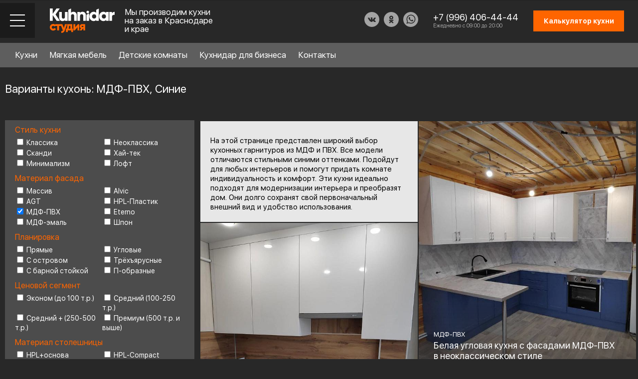

--- FILE ---
content_type: text/html; charset=UTF-8
request_url: https://kuhnidar.ru/catalog/filter/material-mdfpvc/color-sinie/apply/
body_size: 22134
content:
<!DOCTYPE HTML>
<html lang="ru">
	<head>

	
		<meta http-equiv="X-UA-Compatible" content="IE=edge">
		<meta name="viewport" content="width=device-width, initial-scale=1.0,maximum-scale=1">
		<meta name="format-detection" content="telephone=no">

					<meta property="og:image" content="/images/og-image.png">
			<meta name="twitter:image" content="/images/og-image.png">
			<meta name="twitter:title" content="Кухни на заказ от производителя Краснодар - Кухнидар">
			<meta property="og:title" content="Кухни на заказ от производителя Краснодар - Кухнидар">
			<meta property="og:description" content="Кухни на заказ от производителя Краснодар - Кухнидар">
			<meta property="og:type" content="website">
			<meta property="og:url" content="https://kuhnidar.ru/">
			
		
		<link rel="icon" href="https://kuhnidar.ru/favicon.svg" type="image/svg+xml">
		<link rel="apple-touch-icon" href="/images/touch-icon-iphone.png">
		<link rel="apple-touch-icon" sizes="76x76" href="/images/touch-icon-ipad.png">
		<link rel="apple-touch-icon" sizes="120x120" href="/images/touch-icon-iphone-retina.png">
		<link rel="apple-touch-icon" sizes="152x152" href="/images/touch-icon-ipad-retina.png">	
		<link rel="apple-touch-icon" sizes="180x180" href="/images/apple-touch-icon.png">	
		<link rel="icon" type="image/png" sizes="32x32" href="/images/favicon-32x32.png">
		<link rel="icon" type="image/png" sizes="16x16" href="/images/favicon-16x16.png">
		<link rel="manifest" href="/site.webmanifest">
		<link rel="canonical" href="https://kuhnidar.ru/">
		<meta name="msapplication-TileColor" content="#da532c">
		<meta name="theme-color" content="#ffffff">
		<title>Кухни МДФ-ПВХ, Синие на заказ в Краснодаре. Реальные фото</title>
		
		<script src="/js/jquery.js"></script>
		<meta http-equiv="Content-Type" content="text/html; charset=UTF-8">
		<meta name="robots" content="index, follow">

	
<meta name="keywords" content="кухни, заказ, МДФ-ПВХ, Синие, Краснодар">
<meta name="description" content="Купить кухни МДФ-ПВХ Синие в компании Кухнидар. Работаем по всему Краснодарскому краю. Срок изготовления от 20 дней. Цены на кухонные гарнитуры.">
<link href="/bitrix/cache/css/s1/index/page_6529b075bfee59e0ca59d17db8ec55d9/page_6529b075bfee59e0ca59d17db8ec55d9_v1.css?17553411522503" type="text/css"  rel="stylesheet">
<link href="/bitrix/cache/css/s1/index/template_de6d3f7efc049f3e6991ad02f9872628/template_de6d3f7efc049f3e6991ad02f9872628_v1.css?17553411525838" type="text/css"  data-template-style="true" rel="stylesheet">
<link href="https://kuhnidar.ru/catalog/filter/material-mdfpvc/color-sinie/apply/" rel="canonical">



<script  src="/bitrix/cache/js/s1/index/template_bfc7ca656deaad0d5682f6eaebd8211b/template_bfc7ca656deaad0d5682f6eaebd8211b_v1.js?175534112722191"></script>
<script  src="/bitrix/cache/js/s1/index/page_3b357e46f2903c56b89e77094d04a687/page_3b357e46f2903c56b89e77094d04a687_v1.js?17553411276859"></script>
<script>var _ba = _ba || []; _ba.push(["aid", "a6db64a4daf6c12925a3fde6b83629b3"]); _ba.push(["host", "kuhnidar.ru"]); (function() {var ba = document.createElement("script"); ba.type = "text/javascript"; ba.async = true;ba.src = (document.location.protocol == "https:" ? "https://" : "http://") + "bitrix.info/ba.js";var s = document.getElementsByTagName("script")[0];s.parentNode.insertBefore(ba, s);})();</script>


		
		
		<link rel="stylesheet" type="text/css" href="/css/jquery.fancybox.css">
		<link rel="stylesheet" type="text/css" href="/css/animate.min.css" >
		<link rel="stylesheet" type="text/css" href="/css/swiper.css">
		<link rel="stylesheet" type="text/css" href="/css/jquery.dlmenu.css">
		<link rel="stylesheet" type="text/css" href="/css/jquery.steps.css">
		<link rel="stylesheet" type="text/css" href="/css/jquery.mCustomScrollbar.css">
		<link rel="stylesheet" type="text/css" href="/css/tooltipster.bundle.min.css">
		<link rel="stylesheet" type="text/css" href="/css/jquery.mosaic.css">
		<link rel="stylesheet" type="text/css" href="/css/style.css?v5">
		
		<script src="/js/jquery.fancybox.js"></script>
		<script src="/js/swiper.js"></script>
		<script src="/js/imagesloaded.pkgd.min.js"></script>
		<script src="/js/isotope.pkgd.min.js"></script>
		<script src="/js/packery.js"></script>
		<script src="/js/tooltipster.bundle.min.js"></script>
		<script src="/js/jquery.mosaic.js"></script>
						<script src="/js/jquery.inputmask.js"></script>
		<script src="/js/jquery.mCustomScrollbar.concat.min.js"></script>
		<script src="/js/modernizr.custom.js"></script>
		<script src="/js/theia-sticky-sidebar.min.js"></script>
		<script src="/js/resizeSensor.min.js" ></script>	
		<script src="/js/jquery.spincrement.min.js"></script>
		<script src="/js/script.js?v=102" ></script>
		<link rel="preload" href="/fonts/SFUIDisplay-Bold.ttf" as="font" type="font/ttf" crossorigin>
		<link rel="preload" href="/fonts/SFUIDisplay-Regular.ttf" as="font" type="font/ttf" crossorigin>
		<!--[if lt IE 9]>
			<script src="http://css3-mediaqueries-js.googlecode.com/svn/trunk/css3-mediaqueries.js"></script>
		<![endif]-->
		
<!-- Google Tag Manager -->
<script>(function(w,d,s,l,i){w[l]=w[l]||[];w[l].push({'gtm.start':
new Date().getTime(),event:'gtm.js'});var f=d.getElementsByTagName(s)[0],
j=d.createElement(s),dl=l!='dataLayer'?'&l='+l:'';j.async=true;j.src=
'https://www.googletagmanager.com/gtm.js?id='+i+dl;f.parentNode.insertBefore(j,f);
})(window,document,'script','dataLayer','GTM-MLWCTH9');</script>
<!-- End Google Tag Manager -->

	<meta name="google-site-verification" content="y0tN37zwCcwE0_5fkOiRfgDGWwIWbBdg-hp-0tgPrX4">	
	

<!-- Pixel -->
<script>
(function (d, w) {
var n = d.getElementsByTagName("script")[0],
s = d.createElement("script");
s.type = "text/javascript";
s.async = true;
s.src = "https://qoopler.ru/index.php?ref="+d.referrer+"&page=" + encodeURIComponent(w.location.href);
n.parentNode.insertBefore(s, n);
})(document, window);
</script>
<!-- /Pixel -->

	</head>
	<body class="">	


<!-- Google Tag Manager (noscript) -->
<noscript><iframe src="https://www.googletagmanager.com/ns.html?id=GTM-MLWCTH9"
height="0" width="0" style="display:none;visibility:hidden"></iframe></noscript>
<!-- End Google Tag Manager (noscript) -->


	
	
		<!-- Page preloader -->
				<!-- Page preloader -->
		
		<div class="sort-overlay"></div>
		<div class="up-btn"></div>
		
		<div class="wrapper">
		
					
		
			<div class="header">
				<div class="header-toggle-mobile">
					<div class="menu-close"></div>
				</div>
				
				<div class="toppanel-row">
								</div>
				
				<div class="header-row">
					<div class="header-row-left">
						<div class="header-toggle-block">
							<div class="header-toggle"></div>
						</div>
						<div class="header-logo">         <a href="/">
            <img src="/images/logo.svg" alt="">
         </a>
      </div>
						<div class="header-logo-text">Мы производим кухни на заказ в Краснодаре и крае</div>
					</div>
					<div class="header-row-right">
						<div class="header-social-block">
							<div class="header-social-links">
								<a href="https://vk.com/kuhnidar" target="_blank"><img src="/images/vk-f-icon.svg" alt="" title=""></a>
								<a href="https://ok.ru/kuhnidar" target="_blank"><img src="/images/ok-f-icon.svg" alt="" title=""></a>
								<a href="https://wa.me/79964064444?text=%D0%97%D0%B4%D1%80%D0%B0%D0%B2%D1%81%D1%82%D0%B2%D1%83%D0%B9%D1%82%D0%B5%2C%20%D1%8F%20%D0%BD%D0%B0%D1%85%D0%BE%D0%B6%D1%83%D1%81%D1%8C%20%D0%BD%D0%B0%20%D1%81%D0%B0%D0%B9%D1%82%D0%B5%2C%20%D1%83%20%D0%BC%D0%B5%D0%BD%D1%8F%20%D0%B5%D1%81%D1%82%D1%8C%20%D0%B2%D0%BE%D0%BF%D1%80%D0%BE%D1%81" target="_blank"><img src="/images/wa-icon.svg" alt="" title=""></a>								
															</div>
						</div>
						<div class="header-phone-block">
							<div class="header-phone"><a href="tel:+79964064444">+7 (996) 406-44-44</a></div>
							<div class="header-phone-text">Ежедневно с 09:00 до 20:00</div>
						</div>
						<div class="header-callback-block"><a href="tel:+79964064444"></a></div>
						<div class="header-calc-block calc-show"><div class="calc_btn">Калькулятор кухни</div></div>
					</div>
				</div>
			</div>
			
			<div class="desktop-menu-block">
				<div class="desktop-menu-inner">
					<div class="search-block" style="visibility: hidden;">
						<input type="text" placeholder="Что ищете? (Например: классическая кухня)">
						<button onclick="location.href='/search_/';return false;"></button>
					</div>
					<div class="desktop-menu-row">
						<div class="desktop-menu-cols">
							<div class="desktop-menu-col">
								<div class="desktop-menu-list">
									<ul>
										
																				<li><a href="" class="for-submenu" data-show-menu="style">Стиль кухни</a><sup>6</sup></li>
																				<li><a href="" class="for-submenu" data-show-menu="material">Материал фасада</a><sup>8</sup></li>
																				<li><a href="" class="for-submenu" data-show-menu="layout">Планировка</a><sup>6</sup></li>
																				<li><a href="" class="for-submenu" data-show-menu="price">Ценовой сегмент</a><sup>4</sup></li>
																				
																													</ul>
								</div>
							</div>
							<div class="desktop-menu-col">
								<div class="desktop-menu-doublecols">
									<div class="desktop-menu-doublecol">
										<div class="doublecol-menu">
											<ul>
												<li><a href="/about/">О Кухнидар</a></li>
												<li><a href="/services/">Наши услуги</a></li>
												<li><a href="/info/">Справочный раздел</a></li>
												<li><a href="/partners/">Партнеры</a></li>
											</ul>
										</div>
									</div>
									<div class="desktop-menu-doublecol">
										<div class="doublecol-menu">
											<ul>
												<li><a href="/work-scheme/">Схема работы</a></li>
												<li><a href="/reviews/">Отзывы клиентов</a></li>
												<li><a href="/team/">Присоединиться к команде</a></li>
												<li><a href="/contacts/">Контакты</a></li>
											</ul>
										</div>
									</div>
								</div>
							</div>
						</div>
					</div>
				</div>
				
								<div class="desktop-submenu-block" data-submenu="style">
					<div class="desktop-submenu-inner">
						<div class="desktop-submenu-list">
														<div class="desktop-submenu-item">
								<div class="desktop-submenu-link"><a href="/catalog/style/classic/">Классика</a></div>
							</div>		
														<div class="desktop-submenu-item">
								<div class="desktop-submenu-link"><a href="/catalog/style/neoclassic/">Неоклассика</a></div>
							</div>		
														<div class="desktop-submenu-item">
								<div class="desktop-submenu-link"><a href="/catalog/style/scandi/">Сканди</a></div>
							</div>		
														<div class="desktop-submenu-item">
								<div class="desktop-submenu-link"><a href="/catalog/style/hightech/">Хай-тек</a></div>
							</div>		
														<div class="desktop-submenu-item">
								<div class="desktop-submenu-link"><a href="/catalog/style/minimalism/">Минимализм</a></div>
							</div>		
														<div class="desktop-submenu-item">
								<div class="desktop-submenu-link"><a href="/catalog/style/loft/">Лофт</a></div>
							</div>		
													</div>
					</div>
					<div class="backmenu-link">
						<div class="desktop-submenu-inner"><a href="">Стиль кухни</a></div>
					</div>
				</div>
								<div class="desktop-submenu-block" data-submenu="material">
					<div class="desktop-submenu-inner">
						<div class="desktop-submenu-list">
														<div class="desktop-submenu-item">
								<div class="desktop-submenu-link"><a href="/catalog/material/array/">Массив</a></div>
							</div>		
														<div class="desktop-submenu-item">
								<div class="desktop-submenu-link"><a href="/catalog/material/agt/">AGT</a></div>
							</div>		
														<div class="desktop-submenu-item">
								<div class="desktop-submenu-link"><a href="/catalog/material/alvic/">Alvic</a></div>
							</div>		
														<div class="desktop-submenu-item">
								<div class="desktop-submenu-link"><a href="/catalog/material/mdfenamel/">МДФ-эмаль</a></div>
							</div>		
														<div class="desktop-submenu-item">
								<div class="desktop-submenu-link"><a href="/catalog/material/mdfpvc/">МДФ-ПВХ</a></div>
							</div>		
														<div class="desktop-submenu-item">
								<div class="desktop-submenu-link"><a href="/catalog/material/hplplastic/">HPL-Пластик</a></div>
							</div>		
														<div class="desktop-submenu-item">
								<div class="desktop-submenu-link"><a href="/catalog/material/eterno/">Eterno</a></div>
							</div>		
														<div class="desktop-submenu-item">
								<div class="desktop-submenu-link"><a href="/catalog/material/veneer/">Шпон</a></div>
							</div>		
													</div>
					</div>
					<div class="backmenu-link">
						<div class="desktop-submenu-inner"><a href="">Материал фасада</a></div>
					</div>
				</div>
								<div class="desktop-submenu-block" data-submenu="layout">
					<div class="desktop-submenu-inner">
						<div class="desktop-submenu-list">
														<div class="desktop-submenu-item">
								<div class="desktop-submenu-link"><a href="/catalog/layout/straight/">Прямые</a></div>
							</div>		
														<div class="desktop-submenu-item">
								<div class="desktop-submenu-link"><a href="/catalog/layout/corner/">Угловые</a></div>
							</div>		
														<div class="desktop-submenu-item">
								<div class="desktop-submenu-link"><a href="/catalog/layout/ushaped/">П-образные</a></div>
							</div>		
														<div class="desktop-submenu-item">
								<div class="desktop-submenu-link"><a href="/catalog/layout/withbarcounter/">С барной стойкой</a></div>
							</div>		
														<div class="desktop-submenu-item">
								<div class="desktop-submenu-link"><a href="/catalog/layout/withanisland/">С островом</a></div>
							</div>		
														<div class="desktop-submenu-item">
								<div class="desktop-submenu-link"><a href="/catalog/layout/threetiered/">Трёхъярусные</a></div>
							</div>		
													</div>
					</div>
					<div class="backmenu-link">
						<div class="desktop-submenu-inner"><a href="">Планировка</a></div>
					</div>
				</div>
								<div class="desktop-submenu-block" data-submenu="price">
					<div class="desktop-submenu-inner">
						<div class="desktop-submenu-list">
														<div class="desktop-submenu-item">
								<div class="desktop-submenu-link"><a href="/catalog/price/medium/">от 100 000р.</a></div>
							</div>		
														<div class="desktop-submenu-item">
								<div class="desktop-submenu-link"><a href="/catalog/price/mediumplus/">от 200 000р</a></div>
							</div>		
														<div class="desktop-submenu-item">
								<div class="desktop-submenu-link"><a href="/catalog/price/premium/">Премиум (500 т.р. и выше)</a></div>
							</div>		
														<div class="desktop-submenu-item">
								<div class="desktop-submenu-link"><a href="/catalog/price/economy/">Эконом (до 100 т.р.)</a></div>
							</div>		
													</div>
					</div>
					<div class="backmenu-link">
						<div class="desktop-submenu-inner"><a href="">Ценовой сегмент</a></div>
					</div>
				</div>
								
								
			</div>
			
			<div class="mobile-block">
				<div class="mobile-block-inner">
					<div class="mobile-block-wrap">
						<div class="mobile-block-content">
							 							<div class="mobile-catalog-menu">
								<div id="dl-menu" class="dl-menuwrapper">
									<ul class="dl-menu dl-menuopen">
																				<li>
											<a href="#">Стиль кухни</a><sup>6</sup>
											<ul class="dl-submenu">
												<li class="dl-back"><a href="#"><span></span></a></li> 
																								<li><a href="/catalog/style/classic/">Классика</a></li> 
																								<li><a href="/catalog/style/neoclassic/">Неоклассика</a></li> 
																								<li><a href="/catalog/style/scandi/">Сканди</a></li> 
																								<li><a href="/catalog/style/hightech/">Хай-тек</a></li> 
																								<li><a href="/catalog/style/minimalism/">Минимализм</a></li> 
																								<li><a href="/catalog/style/loft/">Лофт</a></li> 
																							</ul>
										</li>										
																				<li>
											<a href="#">Материал фасада</a><sup>8</sup>
											<ul class="dl-submenu">
												<li class="dl-back"><a href="#"><span></span></a></li> 
																								<li><a href="/catalog/material/array/">Массив</a></li> 
																								<li><a href="/catalog/material/agt/">AGT</a></li> 
																								<li><a href="/catalog/material/alvic/">Alvic</a></li> 
																								<li><a href="/catalog/material/mdfenamel/">МДФ-эмаль</a></li> 
																								<li><a href="/catalog/material/mdfpvc/">МДФ-ПВХ</a></li> 
																								<li><a href="/catalog/material/hplplastic/">HPL-Пластик</a></li> 
																								<li><a href="/catalog/material/eterno/">Eterno</a></li> 
																								<li><a href="/catalog/material/veneer/">Шпон</a></li> 
																							</ul>
										</li>										
																				<li>
											<a href="#">Планировка</a><sup>6</sup>
											<ul class="dl-submenu">
												<li class="dl-back"><a href="#"><span></span></a></li> 
																								<li><a href="/catalog/layout/straight/">Прямые</a></li> 
																								<li><a href="/catalog/layout/corner/">Угловые</a></li> 
																								<li><a href="/catalog/layout/ushaped/">П-образные</a></li> 
																								<li><a href="/catalog/layout/withbarcounter/">С барной стойкой</a></li> 
																								<li><a href="/catalog/layout/withanisland/">С островом</a></li> 
																								<li><a href="/catalog/layout/threetiered/">Трёхъярусные</a></li> 
																							</ul>
										</li>										
																				<li>
											<a href="#">Ценовой сегмент</a><sup>4</sup>
											<ul class="dl-submenu">
												<li class="dl-back"><a href="#"><span></span></a></li> 
																								<li><a href="/catalog/price/medium/">от 100 000р.</a></li> 
																								<li><a href="/catalog/price/mediumplus/">от 200 000р</a></li> 
																								<li><a href="/catalog/price/premium/">Премиум (500 т.р. и выше)</a></li> 
																								<li><a href="/catalog/price/economy/">Эконом (до 100 т.р.)</a></li> 
																							</ul>
										</li>										
																				<li>
											<a href="#">Материал столешницы</a><sup>5</sup>
											<ul class="dl-submenu">
												<li class="dl-back"><a href="#"><span></span></a></li> 
																								<li><a href="/catalog/materialtop/hplbase/">HPL+основа</a></li> 
																								<li><a href="/catalog/materialtop/hplcompact/">HPL-Compact</a></li> 
																								<li><a href="/catalog/materialtop/acrylicsheet/">Листовой акрил</a></li> 
																								<li><a href="/catalog/materialtop/quartzsheet/">Листовой кварц</a></li> 
																								<li><a href="/catalog/materialtop/anaturalstone/">Натуральный камень</a></li> 
																							</ul>
										</li>										
																				<li>
											<a href="#">Фурнитура</a><sup>6</sup>
											<ul class="dl-submenu">
												<li class="dl-back"><a href="#"><span></span></a></li> 
																								<li><a href="/catalog/fitings/boyard/">Boyard</a></li> 
																								<li><a href="/catalog/fitings/blum/">Blum</a></li> 
																								<li><a href="/catalog/fitings/firmax/">Firmax</a></li> 
																								<li><a href="/catalog/fitings/pulse/">Pulse</a></li> 
																								<li><a href="/catalog/fitings/vibo/">Vibo</a></li> 
																								<li><a href="/catalog/fitings/hettich/">Hettich</a></li> 
																							</ul>
										</li>										
																				<li>
											<a href="#">Цвет</a><sup>17</sup>
											<ul class="dl-submenu">
												<li class="dl-back"><a href="#"><span></span></a></li> 
																								<li><a href="/catalog/color/matovie/">Матовые</a></li> 
																								<li><a href="/catalog/color/temnie/">Темные</a></li> 
																								<li><a href="/catalog/color/olivkovie/">Оливковые</a></li> 
																								<li><a href="/catalog/color/dvuhcvetnie/">Двухцветные</a></li> 
																								<li><a href="/catalog/color/glyancevie/">Глянцевые</a></li> 
																								<li><a href="/catalog/color/kamen/">Под камень</a></li> 
																								<li><a href="/catalog/color/drevesnie/">Древесные</a></li> 
																								<li><a href="/catalog/color/beton/">Под бетон</a></li> 
																								<li><a href="/catalog/color/serie/">Серые</a></li> 
																								<li><a href="/catalog/color/sinie/">Синие</a></li> 
																								<li><a href="/catalog/color/zelenie/">Зеленые</a></li> 
																								<li><a href="/catalog/color/chernie/">Черные</a></li> 
																								<li><a href="/catalog/color/yarkie/">Яркие</a></li> 
																								<li><a href="/catalog/color/belie/">Белые</a></li> 
																								<li><a href="/catalog/color/svetlie/">Светлые</a></li> 
																								<li><a href="/catalog/color/bezhevie/">Бежевые</a></li> 
																								<li><a href="/catalog/color/krasnie/">Красные</a></li> 
																							</ul>
										</li>										
																				
										<li class="blank-menu blank-menu-pad"><a href="/about/">О Кухнидар</a></li>
										
										<li class="blank-menu"><a href="/designer-furniture/">Мягкая мебель</a></li>
										<li class="blank-menu"><a href="/children-room/">Детские комнаты</a></li>
										<li class="blank-menu"><a href="/for-business/">Кухнидар для бизнеса</a></li>
										
										<li class="blank-menu"><a href="/services/">Наши услуги</a></li>
										<li class="blank-menu"><a href="/info/">Справочный раздел</a></li>
										<li class="blank-menu"><a href="/partners/">Партнеры</a></li>
										<li class="blank-menu"><a href="/work-scheme/">Схема работы</a></li>
										<li class="blank-menu"><a href="/reviews/">Отзывы клиентов</a></li>
										<li class="blank-menu"><a href="/team/">Присоединиться к команде</a></li>
										<li class="blank-menu"><a href="/contacts/">Контакты</a></li>
									</ul>
									<script src="/js/jquery.dlmenu.js"></script>
									<script>
										$(function() {
											$( '#dl-menu' ).dlmenu({
												animationClasses : { in : 'dl-animate-in-2', out : 'dl-animate-out-2' }
											});
										});
									</script>
								</div>
							</div> 
						</div>
						<div class="mobile-block-footer">
							<div class="header-social-links">
								<a href=""><img src="/images/tg-icon.svg" alt="" title=""></a>
								<a href=""><img src="/images/wa-icon.svg" alt="" title=""></a>
								<a href="" target="_blank"><img src="/images/in-icon.svg" alt="" title=""></a>
							</div>
						</div>
					</div>
				</div>
			</div>
			

<ul id="horizontal-multilevel-menu">



<li class="kuhni_item"><a href="#" class="root-item">Кухни</a> 
	<div class="k_menu">
		<div class="k_fly">
			<div class="k_item">
				<div class="k_name"><a href="/catalog/layout/">По форме</a></div>
				<div class="k_sub">
									<div class="k_sub_item"><a href="/catalog/layout/corner/">Угловые кухни</a></div>
									<div class="k_sub_item"><a href="/catalog/layout/ushaped/">П-образные кухни</a></div>
									<div class="k_sub_item"><a href="/catalog/layout/withbarcounter/">Кухни с барной стойкой</a></div>
									<div class="k_sub_all"><a href="/catalog/layout/">Смотреть все</a></div>
				</div>
			</div>
			<div class="k_item">
				<div class="k_name"><a href="/catalog/material/">По материалу</a></div>
				<div class="k_sub">
									<div class="k_sub_item"><a href="/catalog/material/mdfpvc/">Кухни из МДФ-ПВХ</a></div>
									<div class="k_sub_item"><a href="/catalog/material/hplplastic/">Кухни из HPL-пластика</a></div>
									<div class="k_sub_item"><a href="/catalog/material/array/">Кухни из массива дерева</a></div>
									<div class="k_sub_all"><a href="/catalog/material/">Смотреть все</a></div>
				</div>
			</div>
			<div class="k_item">
				<div class="k_name"><a href="/catalog/price/">По бюджету</a></div>
				<div class="k_sub">
									<div class="k_sub_item"><a href="/catalog/price/mediumplus/">Кухни от 250 000 до 500 000 рубтей</a></div>
									<div class="k_sub_item"><a href="/catalog/price/economy/">Кухни эконом класса</a></div>
									<div class="k_sub_all"><a href="/catalog/price/">Смотреть все</a></div>
				</div>
			</div>
			<div class="k_item">
				<div class="k_name"><a href="/catalog/materialtop/">По материалу столешницы</a></div>
				<div class="k_sub">
									<div class="k_sub_item"><a href="/catalog/materialtop/quartzsheet/">Листовой кварц</a></div>
									<div class="k_sub_item"><a href="/catalog/materialtop/hplbase/">HPL+основа</a></div>
									<div class="k_sub_item"><a href="/catalog/materialtop/hplcompact/">HPL-Compact</a></div>
									<div class="k_sub_all"><a href="/catalog/materialtop/">Смотреть все</a></div>
				</div>
			</div>
			<div class="k_item">
				<div class="k_name"><a href="/catalog/style/">По стилю</a></div>
				<div class="k_sub">
									<div class="k_sub_item"><a href="/catalog/style/minimalism/">Кухни в стиле Минимализм</a></div>
									<div class="k_sub_item"><a href="/catalog/style/scandi/">Кухни в стиле Сканди</a></div>
									<div class="k_sub_item"><a href="/catalog/style/loft/">Кухни в стиле Лофт</a></div>
									<div class="k_sub_all"><a href="/catalog/style/">Смотреть все</a></div>
				</div>
			</div>
		</div>
	</div>
</li>


	
	
		
							<li class="item_0"><a href="/designer-furniture/" class="root-item">Мягкая мебель</a></li>
			
		
	
	
	
	
		
							<li class="item_1"><a href="/children-room/" class="root-item">Детские комнаты</a></li>
			
		
	
	
	
	
		
							<li class="item_2"><a href="/for-business/" class="root-item">Кухнидар для бизнеса</a></li>
			
		
	
	


<li class="item_contacts"><a href="/contacts/" class="root-item">Контакты</a></li>
</ul>
<div class="menu-clear-left"></div>
			
				
			<div class="content">
				<div class="content-inner">
				 
				 
											
								
										
					


<h1>Варианты кухонь: МДФ-ПВХ, Синие</h1>

										<div class="catalog-sort-block">
						<div class="catalog-sort-inner">
							<div class="filter_header">ФИЛЬТР:</div>
							<div class="sort-slider-block">
								<div class="sort-tabs-slider">
									<div class="swiper-wrapper">
																				<div class="swiper-slide"><div class="sort-link"><a href="#" data-filter-url="/catalog/filter/color-sinie/apply/"><span>МДФ-ПВХ</span></a></div></div>																				<div class="swiper-slide"><div class="sort-link"><a href="#" data-filter-url="/catalog/filter/material-mdfpvc/apply/"><span>Синие</span></a></div></div>										 
									</div>	
								</div>
								<script>
									$(document).ready(function () {
									var swiperwork = new Swiper('.sort-tabs-slider', {
									  slidesPerView: 'auto',
									  watchOverflow: true,
									  //slidesOffsetAfter:30,
									  spaceBetween: 0,
									  grabCursor: false,
									  freeMode: true,
									  breakpoints: {
										768: {
											spaceBetween: 0,
											//slidesOffsetAfter:60,
											freeMode: false
										}

										},
									  mousewheel: true

									});
									});

								</script>
							</div>
							<div class="sort-plug-block">
								<div class="sort-plug"></div>
								<div class="sort-control-link"><a href=""></a></div>
							</div>
						</div>
						<div class="sort-popup-block">
							<div class="sort-popup-inner">
								<div class="popup-sort-items">
																		<div class="popup-sort-item">
										<div class="popup-sort-title">Стиль кухни</div>
										<div class="popup-sort-list">
											<ul>
																								<li><a class="" href="/catalog/filter/style-classic/material-mdfpvc/color-sinie/apply/?nofollow=y" rel="nofollow" data-filter-url="/catalog/filter/style-classic/material-mdfpvc/color-sinie/apply/?nofollow=y">Классика</a></li>
																								<li><a class="" href="/catalog/filter/style-neoclassic/material-mdfpvc/color-sinie/apply/?nofollow=y" rel="nofollow" data-filter-url="/catalog/filter/style-neoclassic/material-mdfpvc/color-sinie/apply/?nofollow=y">Неоклассика</a></li>
																								<li><a class="" href="/catalog/filter/style-scandi/material-mdfpvc/color-sinie/apply/?nofollow=y" rel="nofollow" data-filter-url="/catalog/filter/style-scandi/material-mdfpvc/color-sinie/apply/?nofollow=y">Сканди</a></li>
																								<li><a class="" href="/catalog/filter/style-hightech/material-mdfpvc/color-sinie/apply/?nofollow=y" rel="nofollow" data-filter-url="/catalog/filter/style-hightech/material-mdfpvc/color-sinie/apply/?nofollow=y">Хай-тек</a></li>
																								<li><a class="" href="/catalog/filter/style-minimalism/material-mdfpvc/color-sinie/apply/?nofollow=y" rel="nofollow" data-filter-url="/catalog/filter/style-minimalism/material-mdfpvc/color-sinie/apply/?nofollow=y">Минимализм</a></li>
																								<li><a class="" href="/catalog/filter/style-loft/material-mdfpvc/color-sinie/apply/?nofollow=y" rel="nofollow" data-filter-url="/catalog/filter/style-loft/material-mdfpvc/color-sinie/apply/?nofollow=y">Лофт</a></li>
																							</ul>
										</div>
									</div>
																		<div class="popup-sort-item">
										<div class="popup-sort-title">Материал фасада</div>
										<div class="popup-sort-list">
											<ul>
																								<li><a class="" href="/catalog/filter/material-array_mdfpvc/color-sinie/apply/?nofollow=y" rel="nofollow" data-filter-url="/catalog/filter/material-array_mdfpvc/color-sinie/apply/?nofollow=y">Массив</a></li>
																								<li><a class="" href="/catalog/filter/material-alvic_mdfpvc/color-sinie/apply/?nofollow=y" rel="nofollow" data-filter-url="/catalog/filter/material-alvic_mdfpvc/color-sinie/apply/?nofollow=y">Alvic</a></li>
																								<li><a class="" href="/catalog/filter/material-agt_mdfpvc/color-sinie/apply/?nofollow=y" rel="nofollow" data-filter-url="/catalog/filter/material-agt_mdfpvc/color-sinie/apply/?nofollow=y">AGT</a></li>
																								<li><a class="" href="/catalog/filter/material-hplplastic_mdfpvc/color-sinie/apply/?nofollow=y" rel="nofollow" data-filter-url="/catalog/filter/material-hplplastic_mdfpvc/color-sinie/apply/?nofollow=y">HPL-Пластик</a></li>
																								<li><a class="active" href="/catalog/filter/material-mdfpvc/color-sinie/apply/"  data-filter-url="/catalog/filter/material-mdfpvc/color-sinie/apply/">МДФ-ПВХ</a></li>
																								<li><a class="" href="/catalog/filter/material-mdfpvc_eterno/color-sinie/apply/?nofollow=y" rel="nofollow" data-filter-url="/catalog/filter/material-mdfpvc_eterno/color-sinie/apply/?nofollow=y">Eterno</a></li>
																								<li><a class="" href="/catalog/filter/material-mdfpvc_mdfenamel/color-sinie/apply/?nofollow=y" rel="nofollow" data-filter-url="/catalog/filter/material-mdfpvc_mdfenamel/color-sinie/apply/?nofollow=y">МДФ-эмаль</a></li>
																								<li><a class="" href="/catalog/filter/material-mdfpvc_veneer/color-sinie/apply/?nofollow=y" rel="nofollow" data-filter-url="/catalog/filter/material-mdfpvc_veneer/color-sinie/apply/?nofollow=y">Шпон</a></li>
																							</ul>
										</div>
									</div>
																		<div class="popup-sort-item">
										<div class="popup-sort-title">Планировка</div>
										<div class="popup-sort-list">
											<ul>
																								<li><a class="" href="/catalog/filter/material-mdfpvc/layout-straight/color-sinie/apply/?nofollow=y" rel="nofollow" data-filter-url="/catalog/filter/material-mdfpvc/layout-straight/color-sinie/apply/?nofollow=y">Прямые</a></li>
																								<li><a class="" href="/catalog/filter/material-mdfpvc/layout-corner/color-sinie/apply/?nofollow=y" rel="nofollow" data-filter-url="/catalog/filter/material-mdfpvc/layout-corner/color-sinie/apply/?nofollow=y">Угловые</a></li>
																								<li><a class="" href="/catalog/filter/material-mdfpvc/layout-withanisland/color-sinie/apply/?nofollow=y" rel="nofollow" data-filter-url="/catalog/filter/material-mdfpvc/layout-withanisland/color-sinie/apply/?nofollow=y">С островом</a></li>
																								<li><a class="" href="/catalog/filter/material-mdfpvc/layout-threetiered/color-sinie/apply/?nofollow=y" rel="nofollow" data-filter-url="/catalog/filter/material-mdfpvc/layout-threetiered/color-sinie/apply/?nofollow=y">Трёхъярусные</a></li>
																								<li><a class="" href="/catalog/filter/material-mdfpvc/layout-withbarcounter/color-sinie/apply/?nofollow=y" rel="nofollow" data-filter-url="/catalog/filter/material-mdfpvc/layout-withbarcounter/color-sinie/apply/?nofollow=y">С барной стойкой</a></li>
																								<li><a class="" href="/catalog/filter/material-mdfpvc/layout-ushaped/color-sinie/apply/?nofollow=y" rel="nofollow" data-filter-url="/catalog/filter/material-mdfpvc/layout-ushaped/color-sinie/apply/?nofollow=y">П-образные</a></li>
																							</ul>
										</div>
									</div>
																		<div class="popup-sort-item">
										<div class="popup-sort-title">Ценовой сегмент</div>
										<div class="popup-sort-list">
											<ul>
																								<li><a class="" href="/catalog/filter/material-mdfpvc/price-economy/color-sinie/apply/?nofollow=y" rel="nofollow" data-filter-url="/catalog/filter/material-mdfpvc/price-economy/color-sinie/apply/?nofollow=y">Эконом (до 100 т.р.)</a></li>
																								<li><a class="" href="/catalog/filter/material-mdfpvc/price-medium/color-sinie/apply/?nofollow=y" rel="nofollow" data-filter-url="/catalog/filter/material-mdfpvc/price-medium/color-sinie/apply/?nofollow=y">Средний (100-250 т.р.)</a></li>
																								<li><a class="" href="/catalog/filter/material-mdfpvc/price-mediumplus/color-sinie/apply/?nofollow=y" rel="nofollow" data-filter-url="/catalog/filter/material-mdfpvc/price-mediumplus/color-sinie/apply/?nofollow=y">Средний + (250-500 т.р.)</a></li>
																								<li><a class="" href="/catalog/filter/material-mdfpvc/price-premium/color-sinie/apply/?nofollow=y" rel="nofollow" data-filter-url="/catalog/filter/material-mdfpvc/price-premium/color-sinie/apply/?nofollow=y">Премиум (500 т.р. и выше)</a></li>
																							</ul>
										</div>
									</div>
																		<div class="popup-sort-item">
										<div class="popup-sort-title">Материал столешницы</div>
										<div class="popup-sort-list">
											<ul>
																								<li><a class="" href="/catalog/filter/material-mdfpvc/materialtop-hplbase/color-sinie/apply/?nofollow=y" rel="nofollow" data-filter-url="/catalog/filter/material-mdfpvc/materialtop-hplbase/color-sinie/apply/?nofollow=y">HPL+основа</a></li>
																								<li><a class="" href="/catalog/filter/material-mdfpvc/materialtop-hplcompact/color-sinie/apply/?nofollow=y" rel="nofollow" data-filter-url="/catalog/filter/material-mdfpvc/materialtop-hplcompact/color-sinie/apply/?nofollow=y">HPL-Compact</a></li>
																								<li><a class="" href="/catalog/filter/material-mdfpvc/materialtop-acrylicsheet/color-sinie/apply/?nofollow=y" rel="nofollow" data-filter-url="/catalog/filter/material-mdfpvc/materialtop-acrylicsheet/color-sinie/apply/?nofollow=y">Листовой акрил</a></li>
																								<li><a class="" href="/catalog/filter/material-mdfpvc/materialtop-quartzsheet/color-sinie/apply/?nofollow=y" rel="nofollow" data-filter-url="/catalog/filter/material-mdfpvc/materialtop-quartzsheet/color-sinie/apply/?nofollow=y">Листовой кварц</a></li>
																							</ul>
										</div>
									</div>
																		<div class="popup-sort-item">
										<div class="popup-sort-title">Фурнитура</div>
										<div class="popup-sort-list">
											<ul>
																								<li><a class="" href="/catalog/filter/material-mdfpvc/fitings-boyard/color-sinie/apply/?nofollow=y" rel="nofollow" data-filter-url="/catalog/filter/material-mdfpvc/fitings-boyard/color-sinie/apply/?nofollow=y">Boyard</a></li>
																								<li><a class="" href="/catalog/filter/material-mdfpvc/fitings-blum/color-sinie/apply/?nofollow=y" rel="nofollow" data-filter-url="/catalog/filter/material-mdfpvc/fitings-blum/color-sinie/apply/?nofollow=y">Blum</a></li>
																								<li><a class="" href="/catalog/filter/material-mdfpvc/fitings-hettich/color-sinie/apply/?nofollow=y" rel="nofollow" data-filter-url="/catalog/filter/material-mdfpvc/fitings-hettich/color-sinie/apply/?nofollow=y">Hettich</a></li>
																							</ul>
										</div>
									</div>
																		<div class="popup-sort-item">
										<div class="popup-sort-title">Цвет</div>
										<div class="popup-sort-list">
											<ul>
																								<li><a class="" href="/catalog/filter/material-mdfpvc/color-belie_sinie/apply/?nofollow=y" rel="nofollow" data-filter-url="/catalog/filter/material-mdfpvc/color-belie_sinie/apply/?nofollow=y">Белые</a></li>
																								<li><a class="" href="/catalog/filter/material-mdfpvc/color-svetlie_sinie/apply/?nofollow=y" rel="nofollow" data-filter-url="/catalog/filter/material-mdfpvc/color-svetlie_sinie/apply/?nofollow=y">Светлые</a></li>
																								<li><a class="" href="/catalog/filter/material-mdfpvc/color-bezhevie_sinie/apply/?nofollow=y" rel="nofollow" data-filter-url="/catalog/filter/material-mdfpvc/color-bezhevie_sinie/apply/?nofollow=y">Бежевые</a></li>
																								<li><a class="" href="/catalog/filter/material-mdfpvc/color-yarkie_sinie/apply/?nofollow=y" rel="nofollow" data-filter-url="/catalog/filter/material-mdfpvc/color-yarkie_sinie/apply/?nofollow=y">Яркие</a></li>
																								<li><a class="" href="/catalog/filter/material-mdfpvc/color-krasnie_sinie/apply/?nofollow=y" rel="nofollow" data-filter-url="/catalog/filter/material-mdfpvc/color-krasnie_sinie/apply/?nofollow=y">Красные</a></li>
																								<li><a class="" href="/catalog/filter/material-mdfpvc/color-zelenie_sinie/apply/?nofollow=y" rel="nofollow" data-filter-url="/catalog/filter/material-mdfpvc/color-zelenie_sinie/apply/?nofollow=y">Зеленые</a></li>
																								<li><a class="active" href="/catalog/filter/material-mdfpvc/color-sinie/apply/"  data-filter-url="/catalog/filter/material-mdfpvc/color-sinie/apply/">Синие</a></li>
																								<li><a class="" href="/catalog/filter/material-mdfpvc/color-sinie_serie/apply/?nofollow=y" rel="nofollow" data-filter-url="/catalog/filter/material-mdfpvc/color-sinie_serie/apply/?nofollow=y">Серые</a></li>
																								<li><a class="" href="/catalog/filter/material-mdfpvc/color-sinie_beton/apply/?nofollow=y" rel="nofollow" data-filter-url="/catalog/filter/material-mdfpvc/color-sinie_beton/apply/?nofollow=y">Под бетон</a></li>
																								<li><a class="" href="/catalog/filter/material-mdfpvc/color-sinie_drevesnie/apply/?nofollow=y" rel="nofollow" data-filter-url="/catalog/filter/material-mdfpvc/color-sinie_drevesnie/apply/?nofollow=y">Древесные</a></li>
																								<li><a class="" href="/catalog/filter/material-mdfpvc/color-sinie_matovie/apply/?nofollow=y" rel="nofollow" data-filter-url="/catalog/filter/material-mdfpvc/color-sinie_matovie/apply/?nofollow=y">Матовые</a></li>
																								<li><a class="" href="/catalog/filter/material-mdfpvc/color-sinie_glyancevie/apply/?nofollow=y" rel="nofollow" data-filter-url="/catalog/filter/material-mdfpvc/color-sinie_glyancevie/apply/?nofollow=y">Глянцевые</a></li>
																								<li><a class="" href="/catalog/filter/material-mdfpvc/color-sinie_dvuhcvetnie/apply/?nofollow=y" rel="nofollow" data-filter-url="/catalog/filter/material-mdfpvc/color-sinie_dvuhcvetnie/apply/?nofollow=y">Двухцветные</a></li>
																								<li><a class="" href="/catalog/filter/material-mdfpvc/color-sinie_olivkovie/apply/?nofollow=y" rel="nofollow" data-filter-url="/catalog/filter/material-mdfpvc/color-sinie_olivkovie/apply/?nofollow=y">Оливковые</a></li>
																								<li><a class="" href="/catalog/filter/material-mdfpvc/color-sinie_temnie/apply/?nofollow=y" rel="nofollow" data-filter-url="/catalog/filter/material-mdfpvc/color-sinie_temnie/apply/?nofollow=y">Темные</a></li>
																								<li><a class="" href="/catalog/filter/material-mdfpvc/color-sinie_chernie/apply/?nofollow=y" rel="nofollow" data-filter-url="/catalog/filter/material-mdfpvc/color-sinie_chernie/apply/?nofollow=y">Черные</a></li>
																								<li><a class="" href="/catalog/filter/material-mdfpvc/color-sinie_kamen/apply/?nofollow=y" rel="nofollow" data-filter-url="/catalog/filter/material-mdfpvc/color-sinie_kamen/apply/?nofollow=y">Под камень</a></li>
																							</ul>
										</div>
									</div>
																	</div>
							</div>
						</div>
					</div>
					
	
<script>
$(document).ready(function() {
	$('.cat_col1, .cat_col2').theiaStickySidebar({
		additionalMarginTop: 10,
		additionalMarginBottom:30
	});
});
$(window).resize(function () {
	$('.cat_col1, .cat_col2').theiaStickySidebar({
		additionalMarginTop: 10,
		additionalMarginBottom:30
	});	
});
</script>

<div class="cat_cols">
	
	<div class="cat_col1">
		<div class="theiaStickySidebar">
			<div class="newfilter">
									<div class="prop ">
						<div class="name">Стиль кухни</div>
						<div class="list" data-name="style">
																				<div class="elem "><input type="checkbox" name="classic" value="style" > <label>Классика</label></div>
																											<div class="elem "><input type="checkbox" name="neoclassic" value="style" > <label>Неоклассика</label></div>
																											<div class="elem "><input type="checkbox" name="scandi" value="style" > <label>Сканди</label></div>
																											<div class="elem "><input type="checkbox" name="hightech" value="style" > <label>Хай-тек</label></div>
																											<div class="elem "><input type="checkbox" name="minimalism" value="style" > <label>Минимализм</label></div>
																											<div class="elem "><input type="checkbox" name="loft" value="style" > <label>Лофт</label></div>
																									</div>
					</div>
									<div class="prop show">
						<div class="name">Материал фасада</div>
						<div class="list" data-name="material">
																				<div class="elem "><input type="checkbox" name="array" value="material" > <label>Массив</label></div>
																											<div class="elem "><input type="checkbox" name="alvic" value="material" > <label>Alvic</label></div>
																											<div class="elem "><input type="checkbox" name="agt" value="material" > <label>AGT</label></div>
																											<div class="elem "><input type="checkbox" name="hplplastic" value="material" > <label>HPL-Пластик</label></div>
																											<div class="elem "><input type="checkbox" name="mdfpvc" value="material" checked> <label>МДФ-ПВХ</label></div>
																											<div class="elem "><input type="checkbox" name="eterno" value="material" > <label>Eterno</label></div>
																											<div class="elem hide"><input type="checkbox" name="mdfenamel" value="material" > <label>МДФ-эмаль</label></div>
																											<div class="elem hide"><input type="checkbox" name="veneer" value="material" > <label>Шпон</label></div>
																			 
							<div class="showall"><span>Показать все</span></div>
												</div>
					</div>
									<div class="prop ">
						<div class="name">Планировка</div>
						<div class="list" data-name="layout">
																				<div class="elem "><input type="checkbox" name="straight" value="layout" > <label>Прямые</label></div>
																											<div class="elem "><input type="checkbox" name="corner" value="layout" > <label>Угловые</label></div>
																											<div class="elem "><input type="checkbox" name="withanisland" value="layout" > <label>С островом</label></div>
																											<div class="elem "><input type="checkbox" name="threetiered" value="layout" > <label>Трёхъярусные</label></div>
																											<div class="elem "><input type="checkbox" name="withbarcounter" value="layout" > <label>С барной стойкой</label></div>
																											<div class="elem "><input type="checkbox" name="ushaped" value="layout" > <label>П-образные</label></div>
																									</div>
					</div>
									<div class="prop ">
						<div class="name">Ценовой сегмент</div>
						<div class="list" data-name="price">
																				<div class="elem "><input type="checkbox" name="economy" value="price" > <label>Эконом (до 100 т.р.)</label></div>
																											<div class="elem "><input type="checkbox" name="medium" value="price" > <label>Средний (100-250 т.р.)</label></div>
																											<div class="elem "><input type="checkbox" name="mediumplus" value="price" > <label>Средний + (250-500 т.р.)</label></div>
																											<div class="elem "><input type="checkbox" name="premium" value="price" > <label>Премиум (500 т.р. и выше)</label></div>
																									</div>
					</div>
									<div class="prop ">
						<div class="name">Материал столешницы</div>
						<div class="list" data-name="materialtop">
																				<div class="elem "><input type="checkbox" name="hplbase" value="materialtop" > <label>HPL+основа</label></div>
																											<div class="elem "><input type="checkbox" name="hplcompact" value="materialtop" > <label>HPL-Compact</label></div>
																											<div class="elem "><input type="checkbox" name="acrylicsheet" value="materialtop" > <label>Листовой акрил</label></div>
																											<div class="elem "><input type="checkbox" name="quartzsheet" value="materialtop" > <label>Листовой кварц</label></div>
																									</div>
					</div>
									<div class="prop ">
						<div class="name">Фурнитура</div>
						<div class="list" data-name="fitings">
																				<div class="elem "><input type="checkbox" name="boyard" value="fitings" > <label>Boyard</label></div>
																											<div class="elem "><input type="checkbox" name="blum" value="fitings" > <label>Blum</label></div>
																											<div class="elem "><input type="checkbox" name="hettich" value="fitings" > <label>Hettich</label></div>
																									</div>
					</div>
									<div class="prop show">
						<div class="name">Цвет</div>
						<div class="list" data-name="color">
																				<div class="elem "><input type="checkbox" name="belie" value="color" > <label>Белые</label></div>
																											<div class="elem "><input type="checkbox" name="svetlie" value="color" > <label>Светлые</label></div>
																											<div class="elem "><input type="checkbox" name="bezhevie" value="color" > <label>Бежевые</label></div>
																											<div class="elem "><input type="checkbox" name="yarkie" value="color" > <label>Яркие</label></div>
																											<div class="elem "><input type="checkbox" name="krasnie" value="color" > <label>Красные</label></div>
																											<div class="elem "><input type="checkbox" name="zelenie" value="color" > <label>Зеленые</label></div>
																											<div class="elem hide"><input type="checkbox" name="sinie" value="color" checked> <label>Синие</label></div>
																											<div class="elem hide"><input type="checkbox" name="serie" value="color" > <label>Серые</label></div>
																											<div class="elem hide"><input type="checkbox" name="beton" value="color" > <label>Под бетон</label></div>
																											<div class="elem hide"><input type="checkbox" name="drevesnie" value="color" > <label>Древесные</label></div>
																											<div class="elem hide"><input type="checkbox" name="matovie" value="color" > <label>Матовые</label></div>
																											<div class="elem hide"><input type="checkbox" name="glyancevie" value="color" > <label>Глянцевые</label></div>
																											<div class="elem hide"><input type="checkbox" name="dvuhcvetnie" value="color" > <label>Двухцветные</label></div>
																											<div class="elem hide"><input type="checkbox" name="olivkovie" value="color" > <label>Оливковые</label></div>
																											<div class="elem hide"><input type="checkbox" name="temnie" value="color" > <label>Темные</label></div>
																											<div class="elem hide"><input type="checkbox" name="chernie" value="color" > <label>Черные</label></div>
																											<div class="elem hide"><input type="checkbox" name="kamen" value="color" > <label>Под камень</label></div>
																			 
							<div class="showall"><span>Показать все</span></div>
												</div>
					</div>
							</div>
		</div>
		</div>
	
	<div class="cat_col2">

	
 
<div class="adv_close_btn"></div>
		<div class="theiaStickySidebar">
		
					<div class="product-block">
						<div class="product-block-items">
		

	<div class="product-item adv_cont">
	<div class="adver_item">
				<h2 class="name"></h2>

				<div class="preview">На этой странице представлен широкий выбор кухонных гарнитуров из МДФ и ПВХ. Все модели отличаются стильными синими оттенками. Подойдут для любых интерьеров и помогут придать комнате индивидуальность и комфорт. Эти кухни идеально подходят для модернизации интерьера и преобразят дом. Они долго сохранят свой первоначальный внешний вид и удобство использования.</div>
			
	</div>
</div>
	
			
							<div class="product-item item item1">
									
								<div class="product-item-img"><img src="/upload/resize_cache/iblock/257/634_1268_1/8_result.jpg" alt="" title=""></div>
								<div class="product-item-plug"></div>
								<div class="product-item-content-plug"></div>
								<div class="product-item-inner">
									<div class="product-item-category">МДФ-ПВХ</div>
									<div class="product-item-name">Белая угловая кухня с фасадами МДФ-ПВХ в неоклассическом стиле </div>
									<div class="product-item-bottom-block">
										<div class="product-description-block">
											<div class="product-description-items">
												<div class="product-description-item">
													<div class="product-description-title">Материал фасадов:</div>
													<div class="product-description-text">МДФ-ПВХ</div>
												</div>
												<div class="product-description-item">
													<div class="product-description-title">Материал столешницы:</div>
													<div class="product-description-text"></div>
												</div>
												<div class="product-description-item">
													<div class="product-description-title">Фурнитура:</div>
													<div class="product-description-text">Boyard, Blum</div>
												</div>
												<div class="product-description-item">
													<div class="product-description-title">Стиль:</div>
													<div class="product-description-text">Неоклассика</div>
												</div>
											</div>
										</div>
										<div class="product-item-pfblock">
											<div class="product-item-price-block">
												<div class="product-item-price">298 200 ₽</div>
																								<div class="product-item-info"><img src="/images/product-video-icon.svg" alt="" title=""></div>
																							</div>
											<div class="product-item-fav" data-like="1621"></div>
										</div>
									</div>
								</div>
								<div class="product-item-link"><a href="/catalog/style/neoclassic/detail-1621/"></a></div>
							</div>	
							
										
							<div class="product-item item item2">
									
								<div class="product-item-img"><img src="/upload/resize_cache/iblock/647/634_1268_1/1_result.jpg" alt="" title=""></div>
								<div class="product-item-plug"></div>
								<div class="product-item-content-plug"></div>
								<div class="product-item-inner">
									<div class="product-item-category">МДФ-ПВХ</div>
									<div class="product-item-name">Белая прямая кухня с фасадами МДФ-ПВХ в стиле Хай-Тек с пластиковой столешницей</div>
									<div class="product-item-bottom-block">
										<div class="product-description-block">
											<div class="product-description-items">
												<div class="product-description-item">
													<div class="product-description-title">Материал фасадов:</div>
													<div class="product-description-text">МДФ-ПВХ</div>
												</div>
												<div class="product-description-item">
													<div class="product-description-title">Материал столешницы:</div>
													<div class="product-description-text">HPL+основа</div>
												</div>
												<div class="product-description-item">
													<div class="product-description-title">Фурнитура:</div>
													<div class="product-description-text">Boyard, Blum</div>
												</div>
												<div class="product-description-item">
													<div class="product-description-title">Стиль:</div>
													<div class="product-description-text">Хай-тек, Минимализм</div>
												</div>
											</div>
										</div>
										<div class="product-item-pfblock">
											<div class="product-item-price-block">
												<div class="product-item-price">133 400 ₽</div>
																								<div class="product-item-info"><img src="/images/product-video-icon.svg" alt="" title=""></div>
																							</div>
											<div class="product-item-fav" data-like="1560"></div>
										</div>
									</div>
								</div>
								<div class="product-item-link"><a href="/catalog/style/hightech/detail-1560/"></a></div>
							</div>	
							
										
							<div class="product-item item item3">
									
								<div class="product-item-img"><img src="/upload/resize_cache/iblock/a9c/634_1268_1/1_result.jpg" alt="" title=""></div>
								<div class="product-item-plug"></div>
								<div class="product-item-content-plug"></div>
								<div class="product-item-inner">
									<div class="product-item-category">МДФ-ПВХ</div>
									<div class="product-item-name">Белая угловая кухня с фасадами МДФ-ПВХ в стиле Минимализм с пластиковой столешницей</div>
									<div class="product-item-bottom-block">
										<div class="product-description-block">
											<div class="product-description-items">
												<div class="product-description-item">
													<div class="product-description-title">Материал фасадов:</div>
													<div class="product-description-text">МДФ-ПВХ</div>
												</div>
												<div class="product-description-item">
													<div class="product-description-title">Материал столешницы:</div>
													<div class="product-description-text">HPL+основа</div>
												</div>
												<div class="product-description-item">
													<div class="product-description-title">Фурнитура:</div>
													<div class="product-description-text">Boyard, Blum</div>
												</div>
												<div class="product-description-item">
													<div class="product-description-title">Стиль:</div>
													<div class="product-description-text">Минимализм</div>
												</div>
											</div>
										</div>
										<div class="product-item-pfblock">
											<div class="product-item-price-block">
												<div class="product-item-price">191 700 ₽</div>
																								<div class="product-item-info"><img src="/images/product-video-icon.svg" alt="" title=""></div>
																							</div>
											<div class="product-item-fav" data-like="1554"></div>
										</div>
									</div>
								</div>
								<div class="product-item-link"><a href="/catalog/style/minimalism/detail-1554/"></a></div>
							</div>	
							
														<div class="product-item product-item-orange">
								<div class="stamp-content">
									<div class="stamp-inner">
										<div class="stamp-title-block">
											<div class="stamp-subtitle">Калькулятор</div>
											<div class="stamp-title">Рассчитать стоимость кухни</div>
										</div>
										<div class="stamp-arrow"></div>
									</div>
								</div>
								<div class="product-item-link calc-show"><a href="javascript:"></a></div>
							</div>			
							<div class="product-item item item4">
									
								<div class="product-item-img"><img src="/upload/resize_cache/iblock/d2e/634_1268_1/1-_6_result.jpg" alt="" title=""></div>
								<div class="product-item-plug"></div>
								<div class="product-item-content-plug"></div>
								<div class="product-item-inner">
									<div class="product-item-category">МДФ-ПВХ</div>
									<div class="product-item-name">Яркая п-образная кухня с фасадами МДФ-ПВХ в стиле Хай-Тек c акриловой столешницей</div>
									<div class="product-item-bottom-block">
										<div class="product-description-block">
											<div class="product-description-items">
												<div class="product-description-item">
													<div class="product-description-title">Материал фасадов:</div>
													<div class="product-description-text">МДФ-ПВХ</div>
												</div>
												<div class="product-description-item">
													<div class="product-description-title">Материал столешницы:</div>
													<div class="product-description-text">Листовой акрил</div>
												</div>
												<div class="product-description-item">
													<div class="product-description-title">Фурнитура:</div>
													<div class="product-description-text">Boyard, Blum</div>
												</div>
												<div class="product-description-item">
													<div class="product-description-title">Стиль:</div>
													<div class="product-description-text">Хай-тек</div>
												</div>
											</div>
										</div>
										<div class="product-item-pfblock">
											<div class="product-item-price-block">
												<div class="product-item-price">440 200 ₽</div>
																								<div class="product-item-info"><img src="/images/product-video-icon.svg" alt="" title=""></div>
																							</div>
											<div class="product-item-fav" data-like="1495"></div>
										</div>
									</div>
								</div>
								<div class="product-item-link"><a href="/catalog/style/hightech/detail-1495/"></a></div>
							</div>	
							
										
							<div class="product-item item item5">
									
								<div class="product-item-img"><img src="/upload/resize_cache/iblock/42e/634_1268_1/229-_1_result.jpg" alt="" title=""></div>
								<div class="product-item-plug"></div>
								<div class="product-item-content-plug"></div>
								<div class="product-item-inner">
									<div class="product-item-category">МДФ-ПВХ</div>
									<div class="product-item-name">Белая угловая кухня с фасадами МДФ-ПВХ в классическом стиле с пластиковой столешницей</div>
									<div class="product-item-bottom-block">
										<div class="product-description-block">
											<div class="product-description-items">
												<div class="product-description-item">
													<div class="product-description-title">Материал фасадов:</div>
													<div class="product-description-text">МДФ-ПВХ</div>
												</div>
												<div class="product-description-item">
													<div class="product-description-title">Материал столешницы:</div>
													<div class="product-description-text">HPL+основа</div>
												</div>
												<div class="product-description-item">
													<div class="product-description-title">Фурнитура:</div>
													<div class="product-description-text">Boyard, Blum</div>
												</div>
												<div class="product-description-item">
													<div class="product-description-title">Стиль:</div>
													<div class="product-description-text">Классика</div>
												</div>
											</div>
										</div>
										<div class="product-item-pfblock">
											<div class="product-item-price-block">
												<div class="product-item-price">340 800 ₽</div>
																								<div class="product-item-info"><img src="/images/product-video-icon.svg" alt="" title=""></div>
																							</div>
											<div class="product-item-fav" data-like="1449"></div>
										</div>
									</div>
								</div>
								<div class="product-item-link"><a href="/catalog/style/classic/detail-1449/"></a></div>
							</div>	
							
														<div class="product-item product-item-gray">
								<div class="stamp-content">
									<div class="stamp-inner">
										<div class="stamp-title-block">
											<div class="stamp-subtitle">Наши работы в Loft</div>
											<div class="stamp-title">Кухни в стиле Loft</div>
										</div>
									</div>
								</div>
								<div class="product-item-link"><a href="/catalog/style/loft/"></a></div>
							</div>			
							<div class="product-item item item6">
									
								<div class="product-item-img"><img src="/upload/resize_cache/iblock/4c3/634_1268_1/78-_2_result.jpg" alt="" title=""></div>
								<div class="product-item-plug"></div>
								<div class="product-item-content-plug"></div>
								<div class="product-item-inner">
									<div class="product-item-category">МДФ-ПВХ</div>
									<div class="product-item-name">Яркая прямая кухня с фасадами МДФ-ПВХ в неоклассическом стиле с пластиковой столешницей</div>
									<div class="product-item-bottom-block">
										<div class="product-description-block">
											<div class="product-description-items">
												<div class="product-description-item">
													<div class="product-description-title">Материал фасадов:</div>
													<div class="product-description-text">МДФ-ПВХ</div>
												</div>
												<div class="product-description-item">
													<div class="product-description-title">Материал столешницы:</div>
													<div class="product-description-text">HPL+основа</div>
												</div>
												<div class="product-description-item">
													<div class="product-description-title">Фурнитура:</div>
													<div class="product-description-text">Boyard, Blum</div>
												</div>
												<div class="product-description-item">
													<div class="product-description-title">Стиль:</div>
													<div class="product-description-text">Неоклассика</div>
												</div>
											</div>
										</div>
										<div class="product-item-pfblock">
											<div class="product-item-price-block">
												<div class="product-item-price">298 200 ₽</div>
																								<div class="product-item-info"><img src="/images/product-video-icon.svg" alt="" title=""></div>
																							</div>
											<div class="product-item-fav" data-like="1420"></div>
										</div>
									</div>
								</div>
								<div class="product-item-link"><a href="/catalog/style/neoclassic/detail-1420/"></a></div>
							</div>	
							
										
							<div class="product-item item item7">
									
								<div class="product-item-img"><img src="/upload/resize_cache/iblock/969/634_1268_1/2_result.jpg" alt="" title=""></div>
								<div class="product-item-plug"></div>
								<div class="product-item-content-plug"></div>
								<div class="product-item-inner">
									<div class="product-item-category">МДФ-ПВХ</div>
									<div class="product-item-name">Яркая угловая кухня с фасадами МДФ-ПВХ в неоклассическом стиле с пластиковой столешницей</div>
									<div class="product-item-bottom-block">
										<div class="product-description-block">
											<div class="product-description-items">
												<div class="product-description-item">
													<div class="product-description-title">Материал фасадов:</div>
													<div class="product-description-text">МДФ-ПВХ</div>
												</div>
												<div class="product-description-item">
													<div class="product-description-title">Материал столешницы:</div>
													<div class="product-description-text">HPL+основа</div>
												</div>
												<div class="product-description-item">
													<div class="product-description-title">Фурнитура:</div>
													<div class="product-description-text">Boyard, Blum</div>
												</div>
												<div class="product-description-item">
													<div class="product-description-title">Стиль:</div>
													<div class="product-description-text">Неоклассика</div>
												</div>
											</div>
										</div>
										<div class="product-item-pfblock">
											<div class="product-item-price-block">
												<div class="product-item-price">221 500 ₽</div>
																								<div class="product-item-info"><img src="/images/product-video-icon.svg" alt="" title=""></div>
																							</div>
											<div class="product-item-fav" data-like="1200"></div>
										</div>
									</div>
								</div>
								<div class="product-item-link"><a href="/catalog/style/neoclassic/detail-1200/"></a></div>
							</div>	
							
										
							<div class="product-item item item8">
									
								<div class="product-item-img"><img src="/upload/iblock/18a/2_result.jpg" alt="" title=""></div>
								<div class="product-item-plug"></div>
								<div class="product-item-content-plug"></div>
								<div class="product-item-inner">
									<div class="product-item-category">МДФ-ПВХ</div>
									<div class="product-item-name">Светлая угловая кухня с фасадами МДФ-ПВХ в стиле Хай-Тек с пластиковой столешницей</div>
									<div class="product-item-bottom-block">
										<div class="product-description-block">
											<div class="product-description-items">
												<div class="product-description-item">
													<div class="product-description-title">Материал фасадов:</div>
													<div class="product-description-text">МДФ-ПВХ</div>
												</div>
												<div class="product-description-item">
													<div class="product-description-title">Материал столешницы:</div>
													<div class="product-description-text">HPL+основа</div>
												</div>
												<div class="product-description-item">
													<div class="product-description-title">Фурнитура:</div>
													<div class="product-description-text">Boyard, Blum</div>
												</div>
												<div class="product-description-item">
													<div class="product-description-title">Стиль:</div>
													<div class="product-description-text">Хай-тек</div>
												</div>
											</div>
										</div>
										<div class="product-item-pfblock">
											<div class="product-item-price-block">
												<div class="product-item-price">362 100 ₽</div>
																								<div class="product-item-info"><img src="/images/product-video-icon.svg" alt="" title=""></div>
																							</div>
											<div class="product-item-fav" data-like="1165"></div>
										</div>
									</div>
								</div>
								<div class="product-item-link"><a href="/catalog/style/hightech/detail-1165/"></a></div>
							</div>	
							
														<div class="product-item product-item-gray">
								<div class="stamp-content">
									<div class="stamp-inner">
										<div class="stamp-title-block">
											<div class="stamp-subtitle">Преимущества</div>
											<div class="stamp-title">Сборка и монтаж в два этапа!</div>
										</div>
									</div>
								</div>
								<div class="product-item-link"><a href="/about/#about-step-4"></a></div>
							</div>			
							<div class="product-item item item9">
									
								<div class="product-item-img"><img src="/upload/resize_cache/iblock/91f/634_1268_1/1_result.jpg" alt="" title=""></div>
								<div class="product-item-plug"></div>
								<div class="product-item-content-plug"></div>
								<div class="product-item-inner">
									<div class="product-item-category">МДФ-ПВХ</div>
									<div class="product-item-name">Яркая угловая кухня с фасадами МДФ-ПВХ в стиле Хай-Тек с пластиковой столешницей</div>
									<div class="product-item-bottom-block">
										<div class="product-description-block">
											<div class="product-description-items">
												<div class="product-description-item">
													<div class="product-description-title">Материал фасадов:</div>
													<div class="product-description-text">МДФ-ПВХ</div>
												</div>
												<div class="product-description-item">
													<div class="product-description-title">Материал столешницы:</div>
													<div class="product-description-text">HPL+основа</div>
												</div>
												<div class="product-description-item">
													<div class="product-description-title">Фурнитура:</div>
													<div class="product-description-text">Boyard, Blum</div>
												</div>
												<div class="product-description-item">
													<div class="product-description-title">Стиль:</div>
													<div class="product-description-text">Хай-тек</div>
												</div>
											</div>
										</div>
										<div class="product-item-pfblock">
											<div class="product-item-price-block">
												<div class="product-item-price">279 700 ₽</div>
																								<div class="product-item-info"><img src="/images/product-video-icon.svg" alt="" title=""></div>
																							</div>
											<div class="product-item-fav" data-like="1121"></div>
										</div>
									</div>
								</div>
								<div class="product-item-link"><a href="/catalog/style/hightech/detail-1121/"></a></div>
							</div>	
							
										
							<div class="product-item item item10">
									
								<div class="product-item-img"><img src="/upload/resize_cache/iblock/af6/634_1268_1/1_result.jpg" alt="" title=""></div>
								<div class="product-item-plug"></div>
								<div class="product-item-content-plug"></div>
								<div class="product-item-inner">
									<div class="product-item-category">МДФ-ПВХ</div>
									<div class="product-item-name">Светлая прямая кухня с фасадами МДФ-ПВХ в стиле Хай-Тек с пластиковой столешницей</div>
									<div class="product-item-bottom-block">
										<div class="product-description-block">
											<div class="product-description-items">
												<div class="product-description-item">
													<div class="product-description-title">Материал фасадов:</div>
													<div class="product-description-text">МДФ-ПВХ</div>
												</div>
												<div class="product-description-item">
													<div class="product-description-title">Материал столешницы:</div>
													<div class="product-description-text">HPL+основа</div>
												</div>
												<div class="product-description-item">
													<div class="product-description-title">Фурнитура:</div>
													<div class="product-description-text">Boyard, Blum</div>
												</div>
												<div class="product-description-item">
													<div class="product-description-title">Стиль:</div>
													<div class="product-description-text">Хай-тек</div>
												</div>
											</div>
										</div>
										<div class="product-item-pfblock">
											<div class="product-item-price-block">
												<div class="product-item-price">237 100 ₽</div>
																								<div class="product-item-info"><img src="/images/product-video-icon.svg" alt="" title=""></div>
																							</div>
											<div class="product-item-fav" data-like="1099"></div>
										</div>
									</div>
								</div>
								<div class="product-item-link"><a href="/catalog/style/hightech/detail-1099/"></a></div>
							</div>	
							
										
							<div class="product-item item item11">
									
								<div class="product-item-img"><img src="/upload/resize_cache/iblock/849/634_1268_1/1_result.jpg" alt="" title=""></div>
								<div class="product-item-plug"></div>
								<div class="product-item-content-plug"></div>
								<div class="product-item-inner">
									<div class="product-item-category">МДФ-ПВХ</div>
									<div class="product-item-name">Белая угловая кухня с фасадами МДФ-ПВХ в неоклассическом стиле с пластиковой столешницей</div>
									<div class="product-item-bottom-block">
										<div class="product-description-block">
											<div class="product-description-items">
												<div class="product-description-item">
													<div class="product-description-title">Материал фасадов:</div>
													<div class="product-description-text">МДФ-ПВХ</div>
												</div>
												<div class="product-description-item">
													<div class="product-description-title">Материал столешницы:</div>
													<div class="product-description-text">HPL+основа</div>
												</div>
												<div class="product-description-item">
													<div class="product-description-title">Фурнитура:</div>
													<div class="product-description-text">Boyard, Blum</div>
												</div>
												<div class="product-description-item">
													<div class="product-description-title">Стиль:</div>
													<div class="product-description-text">Неоклассика, Сканди</div>
												</div>
											</div>
										</div>
										<div class="product-item-pfblock">
											<div class="product-item-price-block">
												<div class="product-item-price">244 200 ₽</div>
																								<div class="product-item-info"><img src="/images/product-video-icon.svg" alt="" title=""></div>
																							</div>
											<div class="product-item-fav" data-like="1066"></div>
										</div>
									</div>
								</div>
								<div class="product-item-link"><a href="/catalog/style/neoclassic/detail-1066/"></a></div>
							</div>	
							
										
							<div class="product-item item item12">
									
								<div class="product-item-img"><img src="/upload/resize_cache/iblock/abf/634_1268_1/WhatsApp-Image-2020_07_08-at-21.12.41-_1_.jpeg" alt="" title=""></div>
								<div class="product-item-plug"></div>
								<div class="product-item-content-plug"></div>
								<div class="product-item-inner">
									<div class="product-item-category">МДФ-ПВХ</div>
									<div class="product-item-name">Белая угловая кухня с фасадами МДФ-ПВХ в неоклассическом стиле с пластиковой столешницей</div>
									<div class="product-item-bottom-block">
										<div class="product-description-block">
											<div class="product-description-items">
												<div class="product-description-item">
													<div class="product-description-title">Материал фасадов:</div>
													<div class="product-description-text">МДФ-ПВХ</div>
												</div>
												<div class="product-description-item">
													<div class="product-description-title">Материал столешницы:</div>
													<div class="product-description-text">HPL+основа</div>
												</div>
												<div class="product-description-item">
													<div class="product-description-title">Фурнитура:</div>
													<div class="product-description-text">Blum, Firmax</div>
												</div>
												<div class="product-description-item">
													<div class="product-description-title">Стиль:</div>
													<div class="product-description-text">Неоклассика</div>
												</div>
											</div>
										</div>
										<div class="product-item-pfblock">
											<div class="product-item-price-block">
												<div class="product-item-price">190 000 ₽</div>
																								<div class="product-item-info"><img src="/images/product-video-icon.svg" alt="" title=""></div>
																							</div>
											<div class="product-item-fav" data-like="864"></div>
										</div>
									</div>
								</div>
								<div class="product-item-link"><a href="/catalog/style/neoclassic/detail-864/"></a></div>
							</div>	
							
								



						</div>
						<div class="cl"></div>
						 						
												
					</div> 

					<div class="content-reviews-link load-items" style="width: 300px; margin: 20px auto 20px auto; display:none;">
						<div class="btn">Посмотреть ещё</div>
					</div>
					
  					<script>
									
					 var $gridProduct = $('.product-block-items').isotope({
					  itemSelector: '.product-item',
					  layoutMode: 'masonry',
					  originLeft: true,
					  horizontalOrder: false,
					  percentPosition: true,
					});
					
					$gridProduct.imagesLoaded().progress( function() {
					  $gridProduct.isotope('layout');
					});
					
					// убираем глюк долгой загрузки страницы и вывод в 2 столбца
					$(document).ready(function () {
						//$gridProduct.isotope('layout');
						
						$gridProduct.isotope({
						  masonry: {
							columnWidth: 1
						  }
						});
					});
					
					/*var $gridProduct = $('.product-block-items').isotope({
					  itemSelector: '.product-item',
					  masonry: {
						columnWidth: 32%
					  }
					});*/
					
					$gridProduct.on("click", " .product-item .expand", function(e){
					  // change size of item by toggling gigante class
					  $( this ).closest('.product-item').toggleClass('adv');
					  $gridProduct.isotope('layout');
					});
					
					</script>
					
					

<script>

$(document).ready(function(){


var inProgress = false;
var loading_hide = false;
var loading = false;

if (infinity){
	$('.load-items').show();
}

$(document).on("click", ".load-items", function(e){
	
	e.preventDefault();

	if (infinity && infinity != '' && !loading) {		
		loading = true;	
		
		$.get(infinity, {is_ajax_scroll: 'y'}, function(data){
		
			var $items = $('<div></div>').append(data).find('[name=catalog_list] .product-item');

			//$gridProduct.append( $items ).isotope( 'appended', $items );		 // append( $items )				
			$gridProduct.append( $items );			
			$gridProduct.isotope( 'appended', $items );
			
			$gridProduct.imagesLoaded().progress( function() {
			  $gridProduct.isotope('layout');
			});	

		
			var script = $('<div></div>').append(data).find('script');			

			if (script){
				$('body').append(script);
			} else {		
				infinity = '';
				$('.load-items').remove();
			} 
			
			loading = false;		
		
		});
		
		
	}
	
	

});	


/*
$(document).on("click", ".product-block-items .product-item .expand", function(e){

	var item = $(this).closest('.product-item');
	$('.product-block').prepend('<div class="adver_detail">'+item.html()+'</div>');
	$gridProduct.isotope( 'remove', item ); 
	$gridProduct.isotope('layout');

});

$(document).on("click", ".adver_detail .adver_item .expand", function(e){

	var item = $(this).closest('.adver_detail');
	
	$(this).closest('.adver_detail').remove();
	
	var $elem = $('<div class="product-item">'+item.html()+'</div>');
	//$gridProduct.isotope( 'prepended', $elem ); 
	$gridProduct.prepend( $elem ).isotope( 'prepended', $elem );
	console.log(item.html());

});*/

	
/*
var inProgress = false;
var loading_hide = false;
var loading = false;

    $(window).scroll(function() { 
         if($(window).scrollTop() + $(window).height() >= $(document).height() - 500 && !loading) {

			if ($('.product-block [id=infinity-next-page]').length) {
				
					loading = true;
					
					//$('.reviews-row-button').addClass('disabled');
					
					$.get($('.product-block [id=infinity-next-page]').attr('href'), {is_ajax_scroll: 'y'}, function(data){

						//$('.product-block-items .product-item').last().after( $('<div></div>').append(data).find('[name=catalog_list]').html() );
						
						var $items = $('<div></div>').append(data).find('[name=catalog_list] .product-item');

							//$gridProduct.append( $items ).isotope( 'appended', $items );		 // append( $items )				
							$gridProduct.append( $items );			
							$gridProduct.isotope( 'appended', $items );
							
							$gridProduct.imagesLoaded().progress( function() {
							  $gridProduct.isotope('layout');
							});							
						
						//});
						
						var url_reviews = $('<div></div>').append(data).find('[id=infinity-next-page]').attr('href');			 	
						if(url_reviews){
							$('.product-block [id=infinity-next-page]').attr('href',url_reviews);
						} else {
							$('[id=infinity-next-page]').remove();
						}
						
						loading = false;
						//$('.reviews-row-button').removeClass('disabled');
						
					});
			}
		
		}	
    });

*/
});

</script>					


		</div>
		

		
	</div>

</div>




<!-- Выводим сео текст внизу страниц -->
<!-- //Выводим сео текст внизу страниц -->

			

		
				 
					<div class="page-bottom-block">
						<div class="page-bottom-inner">
							<div class="page-bottom-items">
								<div class="page-bottom-item">
									<div class="flash-icon"><img src="/images/flash-icon-1.svg" alt="" title=""></div>
									<div class="page-bottom-description">
										<div class="page-bottom-title"><span>Быстрый расчёт кухни онлайн</span><span>Быстро</span></div>
										<div class="page-bottom-subtitle"><span>Примерный расчёт за 2 минуты</span><span>Расчёт на сайте</span></div>
									</div>
									<div class="page-bottom-link calc-show"><a href=""></a></div>
								</div>
								<div class="page-bottom-item">
									<div class="flash-icon"><img src="/images/flash-icon-2.svg" alt="" title=""></div>
									<div class="page-bottom-description">
										<div class="page-bottom-title"><span>Точный расчёт в Whatsapp</span><span>Точно</span></div>
										<div class="page-bottom-subtitle"><span>Общение с дизайнером</span><span>Расчёт в Whatsapp</span></div>
									</div>
									<div class="page-bottom-link"><a href="https://wa.me/79964064444?text=%D0%97%D0%B4%D1%80%D0%B0%D0%B2%D1%81%D1%82%D0%B2%D1%83%D0%B9%D1%82%D0%B5.%20%D0%9D%D0%B0%D1%85%D0%BE%D0%B6%D1%83%D1%81%D1%8C%20%D1%83%20%D0%B2%D0%B0%D1%81%20%D0%BD%D0%B0%20%D1%81%D0%B0%D0%B9%D1%82%D0%B5%2C%20%D0%BC%D0%BD%D0%B5%20%D0%BD%D1%83%D0%B6%D0%B5%D0%BD%20%D1%82%D0%BE%D1%87%D0%BD%D1%8B%D0%B9%20%D1%80%D0%B0%D1%81%D1%87%D0%B5%D1%82"></a></div>
								</div>
							</div>
							<div class="page-bottom-close"><span>Закрыть</span></div>
						</div>
					</div>
													
				</div>
			</div>

		
			
			<div class="footer">
				<div class="footer-top-block">
					<div class="footer-inner">
						<div class="footer-menu-row">
														<div class="footer-menu-item">
								<div class="footer-menu-title"><a href="/catalog/style/">Стиль кухни</a><span>6</span></div>
								<div class="footer-menu-list">
									<ul>
																														<li><a href="/catalog/style/classic/">Классика</a></li>
																														<li><a href="/catalog/style/neoclassic/">Неоклассика</a></li>
																														<li><a href="/catalog/style/scandi/">Сканди</a></li>
																														<li><a href="/catalog/style/hightech/">Хай-тек</a></li>
																														<li><a href="/catalog/style/minimalism/">Минимализм</a></li>
																														<li><a href="/catalog/style/loft/">Лофт</a></li>
																			</ul>
																	</div>
							</div>
														<div class="footer-menu-item">
								<div class="footer-menu-title"><a href="/catalog/material/">Материал фасада</a><span>8</span></div>
								<div class="footer-menu-list">
									<ul>
																														<li><a href="/catalog/material/array/">Массив</a></li>
																														<li><a href="/catalog/material/alvic/">Alvic</a></li>
																														<li><a href="/catalog/material/agt/">AGT</a></li>
																														<li><a href="/catalog/material/hplplastic/">HPL-Пластик</a></li>
																														<li><a href="/catalog/material/mdfpvc/">МДФ-ПВХ</a></li>
																														<li><a href="/catalog/material/eterno/">Eterno</a></li>
																														<li><a href="/catalog/material/mdfenamel/">МДФ-эмаль</a></li>
																														<li><a href="/catalog/material/veneer/">Шпон</a></li>
																			</ul>
																		<div class="toggle-menu-list"><span>Показать ещё</span><span>Скрыть</span></div>
																	</div>
							</div>
														<div class="footer-menu-item">
								<div class="footer-menu-title"><a href="/catalog/layout/">Планировка</a><span>6</span></div>
								<div class="footer-menu-list">
									<ul>
																														<li><a href="/catalog/layout/straight/">Прямые</a></li>
																														<li><a href="/catalog/layout/corner/">Угловые</a></li>
																														<li><a href="/catalog/layout/withanisland/">С островом</a></li>
																														<li><a href="/catalog/layout/threetiered/">Трёхъярусные</a></li>
																														<li><a href="/catalog/layout/withbarcounter/">С барной стойкой</a></li>
																														<li><a href="/catalog/layout/ushaped/">П-образные</a></li>
																			</ul>
																	</div>
							</div>
														<div class="footer-menu-item">
								<div class="footer-menu-title"><a href="/catalog/price/">Ценовой сегмент</a><span>4</span></div>
								<div class="footer-menu-list">
									<ul>
																														<li><a href="/catalog/price/economy/">Эконом (до 100 т.р.)</a></li>
																														<li><a href="/catalog/price/medium/">Средний (100-250 т.р.)</a></li>
																														<li><a href="/catalog/price/mediumplus/">Средний + (250-500 т.р.)</a></li>
																														<li><a href="/catalog/price/premium/">Премиум (500 т.р. и выше)</a></li>
																			</ul>
																	</div>
							</div>
														<div class="footer-menu-item">
								<div class="footer-menu-title"><a href="/catalog/materialtop/">Материал столешницы</a><span>4</span></div>
								<div class="footer-menu-list">
									<ul>
																														<li><a href="/catalog/materialtop/hplbase/">HPL+основа</a></li>
																														<li><a href="/catalog/materialtop/hplcompact/">HPL-Compact</a></li>
																														<li><a href="/catalog/materialtop/acrylicsheet/">Листовой акрил</a></li>
																														<li><a href="/catalog/materialtop/quartzsheet/">Листовой кварц</a></li>
																			</ul>
																	</div>
							</div>
														<div class="footer-menu-item">
								<div class="footer-menu-title"><a href="/catalog/fitings/">Фурнитура</a><span>3</span></div>
								<div class="footer-menu-list">
									<ul>
																														<li><a href="/catalog/fitings/boyard/">Boyard</a></li>
																														<li><a href="/catalog/fitings/blum/">Blum</a></li>
																														<li><a href="/catalog/fitings/hettich/">Hettich</a></li>
																			</ul>
																	</div>
							</div>
														<div class="footer-menu-item">
								<div class="footer-menu-title"><a href="/catalog/color/">Цвет</a><span>17</span></div>
								<div class="footer-menu-list">
									<ul>
																														<li><a href="/catalog/color/belie/">Белые</a></li>
																														<li><a href="/catalog/color/svetlie/">Светлые</a></li>
																														<li><a href="/catalog/color/bezhevie/">Бежевые</a></li>
																														<li><a href="/catalog/color/yarkie/">Яркие</a></li>
																														<li><a href="/catalog/color/krasnie/">Красные</a></li>
																														<li><a href="/catalog/color/zelenie/">Зеленые</a></li>
																														<li><a href="/catalog/color/sinie/">Синие</a></li>
																														<li><a href="/catalog/color/serie/">Серые</a></li>
																														<li><a href="/catalog/color/beton/">Под бетон</a></li>
																														<li><a href="/catalog/color/drevesnie/">Древесные</a></li>
																														<li><a href="/catalog/color/matovie/">Матовые</a></li>
																														<li><a href="/catalog/color/glyancevie/">Глянцевые</a></li>
																														<li><a href="/catalog/color/dvuhcvetnie/">Двухцветные</a></li>
																														<li><a href="/catalog/color/olivkovie/">Оливковые</a></li>
																														<li><a href="/catalog/color/temnie/">Темные</a></li>
																														<li><a href="/catalog/color/chernie/">Черные</a></li>
																														<li><a href="/catalog/color/kamen/">Под камень</a></li>
																			</ul>
																		<div class="toggle-menu-list"><span>Показать ещё</span><span>Скрыть</span></div>
																	</div>
							</div>
														
							<div class="footer-menu-item">
															</div>
						</div>
					</div>
				</div>
				<div class="footer-bottom-block">
					<div class="footer-inner">
						<div class="footer-info-row">
							<div class="footer-info-item">
								<div class="footer-lc-block">
									<div class="footer-logo"><img src="/images/logo.svg" alt="" title=""></div>
									<div class="footer-copyrights">Кухнидар® - зарегистрированный товарный знак № 677418.<br> г. Краснодар, ул. Калинина, д. 321</div>
								</div>
							</div>
							<div class="footer-info-item">
								<div class="footer-menu-list">
									<ul>
										<li><a href="/about/">О Кухнидар</a></li>
										<li><a href="/services/">Наши услуги</a></li>
										<li><a href="/team/">Присоединиться к команде</a></li>
										<li><a href="/partners/">Партнеры</a></li>
									</ul>
								</div>
							</div>
							<div class="footer-info-item">
								<div class="footer-menu-list">
									<ul>
										<li><a href="/work-scheme/">Схема работы</a></li>
										<li><a href="/reviews/">Отзывы клиентов</a></li>
										<li><a href="/info/">Справочный раздел</a></li>
										<li><a href="/contacts/">Контакты</a></li>
									</ul>
								</div>
							</div>
							<div class="footer-info-item">
								<div class="footer-ps-block">
									<div class="footer-social-block">
										<div class="footer-social-links">
											<a href="https://vk.com/kuhnidar" target="_blank"><img src="/images/vk-f-icon.svg" alt="" title=""></a>
											<a href="https://ok.ru/kuhnidar" target="_blank"><img src="/images/ok-f-icon.svg" alt="" title=""></a>
											<a href="https://wa.me/79964064444?text=%D0%97%D0%B4%D1%80%D0%B0%D0%B2%D1%81%D1%82%D0%B2%D1%83%D0%B9%D1%82%D0%B5%2C%20%D1%8F%20%D0%BD%D0%B0%D1%85%D0%BE%D0%B6%D1%83%D1%81%D1%8C%20%D0%BD%D0%B0%20%D1%81%D0%B0%D0%B9%D1%82%D0%B5%2C%20%D1%83%20%D0%BC%D0%B5%D0%BD%D1%8F%20%D0%B5%D1%81%D1%82%D1%8C%20%D0%B2%D0%BE%D0%BF%D1%80%D0%BE%D1%81" target="_blank"><img src="/images/wa-icon.svg" alt="" title=""></a>
																						<a href="https://you.la/kuhnidar" target="_blank"><img src="/images/jula-f-icon.svg" alt="" title=""></a>
											<a href="https://www.avito.ru/user/68333df18fc3ba85b3f6ab09d1e2463d/profile?src=sharing" target="_blank"><img src="/images/avito-f-icon.svg" alt="" title=""></a>
											<a href="https://t.me/grigoryman" target="_blank"><img src="/images/tg-icon.svg" alt="" title=""></a>
											<a href="#7" target="_blank"><img src="/images/pulse-f-icon.svg" alt="" title=""></a>
											<a href="https://g.page/kuhnidar" target="_blank"><img src="/images/google-f-icon.svg" alt="" title=""></a>
											<a href="https://yandex.ru/profile/204309140830" target="_blank"><img src="/images/ya-f-icon.svg" alt="" title=""></a>
											<a href="https://zen.yandex.ru/id/5c9c088c9949d100b31921f6" target="_blank"><img src="/images/dzen-f-icon.svg" alt="" title=""></a>
											
										</div>
									</div>
								</div>
							</div>
							<div class="footer-info-item">
								<div class="footer-phone-block">
									<div class="footer-phone"><a href="tel:+79964064444">+7 (996) 406-44-44</a></div>
									<div class="footer-phone-text">Ежедневно с 09:00 до 20:00</div>
								</div>							
								<div class="footer-calc-block">
									<!--<div class="footer-calc-title">Узнать стоимость кухни</div>
									<div class="footer-calc-text">Всего 2 минуты и пара вопросов</div>
									-->
									<div class="footer-calc-link calc-show"><a href="">Калькулятор кухни</a></div>
								</div>
							</div>
						</div>
					</div>
				</div>
			</div>
		</div>
<!--calculator-->		

		<div class="calc-popup-block">
		
		
			<div class="gift-slide-block">
				<div class="calc-popup-sidebar-inner">
					<div class="calc-popup-top-block">
						<div class="calc-popup-logo-block">
							<div class="calc-popup-logo"><img src="/images/popup-logo.svg" alt="" title=""></div>
							<div class="calc-popup-logo-text">
								<div class="calc-popup-logo-title">Кухнидар</div>
								<div class="calc-popup-logo-subtitle">Срочная консультация<br>c 10:00 до 20:00</div>
							</div>
							<div class="cl"></div>
						</div>
						<div class="calc-popup-links-block">
							<div class="calc-popup-wa-link"><a href="https://wa.me/79964064444?text=%D0%97%D0%B4%D1%80%D0%B0%D0%B2%D1%81%D1%82%D0%B2%D1%83%D0%B9%D1%82%D0%B5%2C%20%D1%8F%20%D0%BD%D0%B0%D1%85%D0%BE%D0%B6%D1%83%D1%81%D1%8C%20%D0%BD%D0%B0%20%D1%81%D0%B0%D0%B9%D1%82%D0%B5%2C%20%D1%83%20%D0%BC%D0%B5%D0%BD%D1%8F%20%D0%B5%D1%81%D1%82%D1%8C%20%D0%B2%D0%BE%D0%BF%D1%80%D0%BE%D1%81"><span>Написать в Whatsapp</span></a></div>
							<div class="calc-popup-phone-link"><a href="tel:+79964064444">8 (996) 406-44-44</a></div>
						</div>
					</div>
					<div class="calc-advantages-block">
						<div class="calc-advantages-inner">
							<div class="calc-advantages-items-content">
								<div class="calc-advnatages-items-block" data-gift-list>	
									<div class="calc-advantages-subtitle">Персональная скидка</div>										
									<div class="calc-advantages-items">
										<div class="calc-advantages-item" style="display:none;" data-gift="1">
											<div class="calc-advantages-name">Мойка каменная в подарок</div>
											<div class="cl"></div>
										</div>		
										
										<div class="calc-advantages-item" style="display:none;" data-gift="2">
											<div class="calc-advantages-name">Встраиваемая вытяжка</div>
											<div class="cl"></div>
										</div>	
										
										<div class="calc-advantages-item" style="display:none;" data-gift="3">
											<div class="calc-advantages-name">Профессиональный обзор изделия с публикацией в наших аккаунтах</div>
											<div class="cl"></div>
										</div>	
										
		
										
										<div class="calc-advantages-item" style="display:none;" data-gift="5">
											<div class="calc-advantages-name">Смеситель в подарок</div>
											<div class="cl"></div>
										</div>

										<div class="calc-advantages-item" style="display:none;" data-gift="6">
											<div class="calc-advantages-name">Скидка 7% на изделие</div>
											<div class="cl"></div>
										</div>	
									</div>
								</div>
								<div class="calc-advnatages-items-block">
									<div class="calc-advantages-subtitle">При заказе вы получите</div>
									<div class="calc-advantages-items">
										<div class="calc-advantages-item">
											<div class="calc-advantages-name">Бесплатный качественный эскиз</div>
											<div class="cl"></div>
										</div>
										<div class="calc-advantages-item">
											<div class="calc-advantages-name">Детальный расчет стоимости</div>
											<div class="cl"></div>
										</div>
										<div class="calc-advantages-item">
											<div class="calc-advantages-name">Схему расположения электрики и выкладки фартука</div>
											<div class="cl"></div>
										</div>
									</div>			
								</div>	
							</div>
						</div>
					</div>
				</div>	
				<div class="gift-close">Вернуться к калькулятору</div>
			</div>		
		
						
			
			
						<div class="calc-popup-inner">
				<div class="calc-popup-close"></div>
				
				
				<div class="mobile-toggle-block">
					<div class="mobile-toggle-inner">
						<div class="gift-toggle">Что даёт купон?</div>
						<div class="phone-toggle">Как связаться?</div>
					</div>
				</div>
				
				<div class="calc-popup-wrap">
					<div class="calc-popup-content">
						<div class="calc-popup-content-inner">
							 <div id="calc">
								<div class="step-app">
									<div class="step-content">
										<div class="step-tab-panel" id="step1">
											<div class="step-tab-title">Выберите тип кухни</div>
											<div class="step-tab-inner stepheight100">
												<div class="step-select-block">
													<div class="step-select-items">
														<div class="step-select-item" data-val="order">
															<div class="select-item-inner">
																<div class="select-item-flag"></div>
																<div class="select-item-text-block">
																	<div class="select-item-heading">Дизайнерские кухни</div>
  																	<div class="select-item-text"><b>Кухни для тех, кто ценит престиж, кому важен комфорт в мелочах</b>.<br> Изготавливаются по индивидуальному дизайн-проекту помещения, обычно вместе с полной меблировкой по проекту. Премиальные материалы и комплектующие без ограничений - всё, что есть на рынке мебели</div>
																</div>
																<div class="cl"></div>
															</div>
														</div>
														<div class="step-select-item" data-val="ready">
															<div class="select-item-inner">
																<div class="select-item-flag"></div>
																<div class="select-item-text-block">
																	<div class="select-item-heading">Хорошие кухни</div>
																	<div class="select-item-text"><b>Простые, надежные, недорогие кухни в современном стиле. Оптимальный вариант по критериям: стоимость, сроки, практичность.</b><br> Изготавливаются на заказ по вашим размерам из складских материалов. В этих кухнях используются практичные материалы и комплектующие среднего ценового сегмента, которые доказали свою надежность за долгие годы эксплуатации и тестов. Есть цветовые и конструктивные ограничения</div>
																</div>
																<div class="cl"></div>
															</div>
														</div>
													</div>
													<div class="cl"></div>
												</div>
												
												
												
												
												<div class="slide-result__block">
													<div class="date-block date-block__bottom">
														<div class="date-block-items">
															<div class="date-block-item">
																<div class="calc-show__block">
																	<div class="calc-show__link"><span>Показать</span><span>Скрыть</span> пример расчёта</div>
																	<ins></ins>
																</div>
															</div>
															<div class="date-block-item">
																<div class="calc-computing__block">
																	<div class="calc-computing__title">Сегодня сделали расчётов</div>
																	<div class="calc-computing__value"><ins></ins><span class="count__number">114</span></div>
																
<!-- 																<script>
																	$(document).ready(function () {

																		var show = true;
																		var countbox = ".calc-computing__block";
																		$(window).on("scroll load resize", function () {
																			if (!show) return false; // Отменяем показ анимации, если она уже была выполнена
																			var w_top = $(window).scrollTop(); // Количество пикселей на которое была прокручена страница
																			var e_top = $(countbox).offset().top; // Расстояние от блока со счетчиками до верха всего документа
																			var w_height = $(window).height(); // Высота окна браузера
																			var d_height = $(document).height(); // Высота всего документа
																			var e_height = $(countbox).outerHeight(); // Полная высота блока со счетчиками
																			if (w_top + 500 >= e_top || w_height + w_top == d_height || e_height + e_top < w_height) {
																				$('.count__number').css('opacity', '1');
																				$('.count__number').spincrement({
																					thousandSeparator: "",
																					duration: 1200
																				});

																				show = false;
																			}
																		});

																	});
																</script> -->
																</div>
															</div>
														</div>
														<div class="cl"></div>
													</div>
													<div class="result-inner">
														<div class="result-block">
															<div class="result-block-items">
																<div class="result-block-item">
																	<div class="result-item-name">Стоимость материалов и работы:</div>
																	<div class="result-item-value">150 000 ₽</div>
																</div>														
																<div class="result-block-item">
																	<div class="result-item-name">Стоимость столешницы:</div>
																	<div class="result-item-value">40 000 ₽</div>
																</div>														
																<div class="result-block-item">
																	<div class="result-item-name">Фурнитура и комплектующие:</div>
																	<div class="result-item-value">25 000 ₽</div>
																</div>														
																<div class="result-block-item">
																	<div class="result-item-name">Доставка в пределах города:</div>
																	<div class="result-item-value">3 000 ₽</div>
																</div>														
																<div class="result-block-item">
																	<div class="result-item-name">Базовый монтаж изделия:</div>
																	<div class="result-item-value">21 500 ₽</div>
																</div>
															</div>
														</div>
														<div class="result-td-block">
															<div class="result-total-block">
																<div class="result-total-title">Итоговая стоимость:</div>
																<div class="result-total-value">239 500 ₽</div>
															</div>
															<div class="result-discount-block current">
																<a href=""><span>Код вашей скидки</span><span>Скидка отправлена</span></a>
															</div>
															<div class="cl"></div>
														</div>
													</div>
													<script>
													$(document).on("click", ".calc-show__block", function (e) {
														e.preventDefault();
														$(".slide-result__block").toggleClass("active");
														$(".stepheight100").toggleClass("active");
													});
													</script>
												</div>												
												
												
												
											</div>

										</div>
										
										
										<div class="step-tab-panel" id="step2">
										    <div class="step-tab-title">Выберите планировку</div>
											<div class="step-tab-inner">
												<div class="sample-block">
													<div class="sample-block-items">													
																												<div class="sample-block-item" data-val="pryamaya">
															<div class="sample-block-img"><img src="/images/calculator/step1_img1.png" alt="" title=""></div>
															<div class="sample-block-description">
																<div class="sample-block-flag"></div>
																<div class="sample-block-name">Прямая</div>
																<div class="cl"></div>
															</div>
														</div>	
																												<div class="sample-block-item" data-val="uglovaya">
															<div class="sample-block-img"><img src="/images/calculator/step1_img2.png" alt="" title=""></div>
															<div class="sample-block-description">
																<div class="sample-block-flag"></div>
																<div class="sample-block-name">Угловая</div>
																<div class="cl"></div>
															</div>
														</div>	
																												<div class="sample-block-item" data-val="p-obraznaya">
															<div class="sample-block-img"><img src="/images/calculator/step1_img3.png" alt="" title=""></div>
															<div class="sample-block-description">
																<div class="sample-block-flag"></div>
																<div class="sample-block-name">П-образная</div>
																<div class="cl"></div>
															</div>
														</div>	
																												<div class="sample-block-item" data-val="nestandart">
															<div class="sample-block-img"><img src="/images/calculator/step1_img4.png" alt="" title=""></div>
															<div class="sample-block-description">
																<div class="sample-block-flag"></div>
																<div class="sample-block-name">Нестандартная (остров, барная стойка и др.)</div>
																<div class="cl"></div>
															</div>
														</div>	
																											</div>
													<div class="cl"></div>
												</div>
											</div>
										</div>
										
										<div class="step-tab-panel" id="step3">
											<div class="step-tab-title">Укажите длину кухни в метрах</div>
											<div class="step-tab-inner">
												<div class="single-input-block">
													<input type="number" placeholder="5,5" name="dlina_kuhni" class="value-pad">
													<div class="single-input-value">п/м</div>
													<div class="info-text">Здесь указывается длина кухни по стене. Например: при длине угловой кухни по стенам 2,5x3,2 м нужно ввести значение "5,7" (без кавычек)</div>
													<div class="error-message">Не заполнено обязательное поле</div>
												</div>
												<div><img src="/calculator/calc_width.png" alt=""></div>
											</div>
										</div>   
										
										<div class="step-tab-panel" id="step4">
											<div class="step-tab-title">Укажите примерную высоту верхних шкафов в миллиметрах</div>
											<div class="step-tab-inner">
												<div class="single-input-block">
													<input type="tel" placeholder="720" class="value-pad" name="visota_verhnih_shkafov">
													<div class="single-input-value">мм</div>
													<div class="info-text">Здесь указывается высота верхних шкафов вашей будущей кухни. Для двухярусной кухни (Низ и Верх) высота варьируется от 500 до 960 мм. Для трехярусной кухни (Низ-Верх-Антресоли) указывайте общую высоту верхнего ряда и антресолей, высота верхнего ряда и антресолей варьируется от 1080 до 1500 мм.  Например: "1200" (без кавычек)</div>
													<div class="error-message">Не заполнено обязательное поле</div>
												</div>
												<div><img src="/calculator/calc_height.png" alt=""></div>
											</div>
										</div>
										
										<div class="step-tab-panel" id="step5">
											<div class="step-tab-title">Выберите материал фасадов</div>
											<div class="step-tab-inner">
												<div class="sample-block">
													<div class="sample-block-items">													
																											
														<div class="sample-block-item" data-val="947" data-name="Крашеный МДФ">
															<div class="sample-block-img"><img src="/upload/iblock/0b0/0d8be2386bca82bd8f7e78c1ca37e4c5.png" alt="" title=""></div>
															<div class="sample-block-description">
																<div class="sample-block-flag"></div>
																<div class="sample-block-name">Крашеный МДФ</div>
																<div class="cl"></div>
															</div>
														</div>		
																											
														<div class="sample-block-item" data-val="948" data-name="Шпон">
															<div class="sample-block-img"><img src="/upload/iblock/a80/700d3c8d61fd5b32ad8c6a4e8d92d288.png" alt="" title=""></div>
															<div class="sample-block-description">
																<div class="sample-block-flag"></div>
																<div class="sample-block-name">Шпон</div>
																<div class="cl"></div>
															</div>
														</div>		
																											
														<div class="sample-block-item" data-val="949" data-name="Alvic">
															<div class="sample-block-img"><img src="/upload/iblock/c7e/837c933822be819a4c73c2580726407b.jpg" alt="" title=""></div>
															<div class="sample-block-description">
																<div class="sample-block-flag"></div>
																<div class="sample-block-name">Alvic</div>
																<div class="cl"></div>
															</div>
														</div>		
																											
														<div class="sample-block-item" data-val="973" data-name="Не знаю, что-то среднее">
															<div class="sample-block-img"><img src="/upload/resize_cache/iblock/e47/220_220_2/933d76a94ef337c8518d5a17be132206.png" alt="" title=""></div>
															<div class="sample-block-description">
																<div class="sample-block-flag"></div>
																<div class="sample-block-name">Не знаю, что-то среднее</div>
																<div class="cl"></div>
															</div>
														</div>		
																											
														<div class="sample-block-item" data-val="946" data-name="Акрил">
															<div class="sample-block-img"><img src="/upload/iblock/168/42f371d81091dd5cbf0eefc8880a501f.jpg" alt="" title=""></div>
															<div class="sample-block-description">
																<div class="sample-block-flag"></div>
																<div class="sample-block-name">Акрил</div>
																<div class="cl"></div>
															</div>
														</div>		
																											
														<div class="sample-block-item" data-val="945" data-name="Массив">
															<div class="sample-block-img"><img src="/upload/iblock/fac/b658e08a94a5b6bc04f6654a8edb2f69.jpg" alt="" title=""></div>
															<div class="sample-block-description">
																<div class="sample-block-flag"></div>
																<div class="sample-block-name">Массив</div>
																<div class="cl"></div>
															</div>
														</div>		
																											
														<div class="sample-block-item" data-val="944" data-name="Пленка ПВХ">
															<div class="sample-block-img"><img src="/upload/iblock/ce4/098f04d05f016f12ed20162ef9d34529.png" alt="" title=""></div>
															<div class="sample-block-description">
																<div class="sample-block-flag"></div>
																<div class="sample-block-name">Пленка ПВХ</div>
																<div class="cl"></div>
															</div>
														</div>		
																											
														<div class="sample-block-item" data-val="943" data-name="HPL или CPL Пластик">
															<div class="sample-block-img"><img src="/upload/iblock/a19/8abc66d678477df895982562d7e1d8f1.png" alt="" title=""></div>
															<div class="sample-block-description">
																<div class="sample-block-flag"></div>
																<div class="sample-block-name">HPL или CPL Пластик</div>
																<div class="cl"></div>
															</div>
														</div>		
																												
													</div>
													<div class="cl"></div>
												</div>
											</div>
										</div>
										
										<div class="step-tab-panel" id="step6">
											<div class="step-tab-title">Выберите материал столешницы</div>
											<div class="step-tab-inner">
												<div class="sample-block">
													<div class="sample-block-items">
																												<div class="sample-block-item" data-val="964">
															<div class="sample-block-img"><img src="/upload/iblock/fbf/dc7b31260347b1fe77de3d628b1ad0f8.jpg" alt="" title=""></div>
															<div class="sample-block-description">
																<div class="sample-block-flag"></div>
																<div class="sample-block-name">Натуральный камень</div>
																<div class="cl"></div>
															</div>
														</div>				
																												<div class="sample-block-item" data-val="954">
															<div class="sample-block-img"><img src="/upload/iblock/f3d/9eb0cd2b01e7eb12d66fa13208eaa0a0.png" alt="" title=""></div>
															<div class="sample-block-description">
																<div class="sample-block-flag"></div>
																<div class="sample-block-name">Искусственный камень</div>
																<div class="cl"></div>
															</div>
														</div>				
																												<div class="sample-block-item" data-val="953">
															<div class="sample-block-img"><img src="/upload/iblock/75b/8d5bf156559f0aa21be097a223e9461c.jpg" alt="" title=""></div>
															<div class="sample-block-description">
																<div class="sample-block-flag"></div>
																<div class="sample-block-name">HPL Пластик</div>
																<div class="cl"></div>
															</div>
														</div>				
																												
													</div>
													<div class="cl"></div>
												</div>
											</div>
										</div>   
										
										<div class="step-tab-panel" id="step7">
											<div class="step-tab-title">Выберите тип фурнитуры</div>
											<div class="step-tab-inner">
												<div class="sample-block">
													<div class="sample-block-items">
																												<div class="sample-block-item" data-val="9">
															<div class="sample-block-img"><img src="/upload/iblock/087/4d0f45cd5eba7758eee1f26f4b7b5360.png" alt="" title=""></div>
															<div class="sample-block-description">
																<div class="sample-block-flag"></div>
																<div class="sample-block-name">Базовая</div>
																<div class="cl"></div>
															</div>
														</div>
																												<div class="sample-block-item" data-val="11">
															<div class="sample-block-img"><img src="/upload/iblock/704/9f2ab7502733366b840f780e8f1009c2.png" alt="" title=""></div>
															<div class="sample-block-description">
																<div class="sample-block-flag"></div>
																<div class="sample-block-name">Средняя</div>
																<div class="cl"></div>
															</div>
														</div>
																												<div class="sample-block-item" data-val="10">
															<div class="sample-block-img"><img src="/upload/iblock/964/34e65d924df6a395bfc6ae6f4e62e619.png" alt="" title=""></div>
															<div class="sample-block-description">
																<div class="sample-block-flag"></div>
																<div class="sample-block-name">Премиум</div>
																<div class="cl"></div>
															</div>
														</div>
																												
													</div>
													<div class="cl"></div>
												</div>
											</div>
										</div>
										
										<div class="step-tab-panel" id="step8">
											<div class="step-tab-title">Когда вы планируете поставить кухню</div>
											<div class="step-tab-inner">
												<div class="step-select-block">
													<div class="step-select-items">												
																												<div class="step-select-item" data-val="В ближайшее время">
															<div class="select-item-inner">
																<div class="select-item-flag"></div>
																<div class="select-item-text-block">
																	<div class="select-item-heading">В ближайшее время</div>
																</div>
																<div class="cl"></div>
															</div>
														</div>
																												<div class="step-select-item" data-val="1.5-2 месяца">
															<div class="select-item-inner">
																<div class="select-item-flag"></div>
																<div class="select-item-text-block">
																	<div class="select-item-heading">1.5-2 месяца</div>
																</div>
																<div class="cl"></div>
															</div>
														</div>
																												<div class="step-select-item" data-val="3 и более месяца">
															<div class="select-item-inner">
																<div class="select-item-flag"></div>
																<div class="select-item-text-block">
																	<div class="select-item-heading">3 и более месяца</div>
																</div>
																<div class="cl"></div>
															</div>
														</div>
																											</div>
													<div class="cl"></div>
												</div>
											</div>
										</div>
										
										<div class="step-tab-panel" id="step9">
											<div class="step-tab-title">В какой бюджет вы планируете уложиться</div>
											<div class="step-tab-inner">
												<div class="step-select-block">
													<div class="step-select-items">
																												<div class="step-select-item" data-val="150-200 тысяч рублей">
															<div class="select-item-inner">
																<div class="select-item-flag"></div>
																<div class="select-item-text-block">
																	<div class="select-item-heading">150-200 тысяч рублей</div>
																</div>
																<div class="cl"></div>
															</div>
														</div>
																												<div class="step-select-item" data-val="200-300 тысяч рублей">
															<div class="select-item-inner">
																<div class="select-item-flag"></div>
																<div class="select-item-text-block">
																	<div class="select-item-heading">200-300 тысяч рублей</div>
																</div>
																<div class="cl"></div>
															</div>
														</div>
																												<div class="step-select-item" data-val="300-500 тысяч рублей">
															<div class="select-item-inner">
																<div class="select-item-flag"></div>
																<div class="select-item-text-block">
																	<div class="select-item-heading">300-500 тысяч рублей</div>
																</div>
																<div class="cl"></div>
															</div>
														</div>
																												<div class="step-select-item" data-val="более 500 тысяч рублей">
															<div class="select-item-inner">
																<div class="select-item-flag"></div>
																<div class="select-item-text-block">
																	<div class="select-item-heading">более 500 тысяч рублей</div>
																</div>
																<div class="cl"></div>
															</div>
														</div>
																											</div>
													<div class="cl"></div>
												</div>
											</div>
										</div>    
										
						
										<div class="step-tab-panel" id="step10">
											<div class="step-tab-title">Как вас зовут</div>
											<div class="step-tab-inner">
												<div class="date-block">
													<div class="date-block-items">
														<div class="date-block-item">
															<div class="single-input-block"> 
																<input type="text" placeholder="" name="name_calc">
																<div class="error-message" data-error="name_calc">Не заполнено обязательное поле</div>
															</div>
														</div>
													</div>
													<div class="cl"></div>
												</div>
												<div>Укажите имя, чтоб мы могли закрепить бонусы за вами</div>
												<div class="available-items-block">
													<div class="available-items-title">Вам станут доступны:</div>
													<div class="available-items">
														<div class="available-item">
															<div class="available-item-icon"><img src="/images/available-icon-1.svg" alt="" title=""></div>
															<div class="available-item-name">Рекомендации для отделочников,по розеткам, вытяжке, фартуку</div>
															<div class="available-item-lock"></div>
														</div>														
														<div class="available-item">
															<div class="available-item-icon"><img src="/images/available-icon-2.svg" alt="" title=""></div>
															<div class="available-item-name">Консультация по материалам</div>
															<div class="available-item-lock"></div>
														</div>														
														<div class="available-item">
															<div class="available-item-icon"><img src="/images/available-icon-3.svg" alt="" title=""></div>
															<div class="available-item-name">Эскиз кухни, спецификация изделия, подробный расчёт</div>
															<div class="available-item-lock"></div>
														</div>														
														<div class="available-item">
															<div class="available-item-icon"><img src="/images/available-icon-4.svg" alt="" title=""></div>
															<div class="available-item-name">Замер помещения</div>
															<div class="available-item-lock"></div>
														</div>														
														<div class="available-item">
															<div class="available-item-icon"><img src="/images/available-icon-5.svg" alt="" title=""></div>
															<div class="available-item-name">Реальные подарки и скидки при заказе</div>
															<div class="available-item-lock"></div>
														</div>
														<div class="cl"></div>
													</div>
												</div>
											</div>
										</div>		
 
										<div class="step-tab-panel" id="step11">
										    <div class="step-tab-title">Ваш номер телефона</div>
											<div class="step-tab-inner">
												<div class="date-block">
													<div class="date-block-items">
														<div class="date-block-item">
															<div class="single-input-block">
																<input id="phone" type="tel" placeholder="" autocomplete="off" name="phone_calc" data-inputmask-clearmaskonlostfocus="true">
																<div class="error-message" data-error="phone_calc">Не заполнено обязательное поле</div>
															</div>
														</div>
														<div class="date-block-item">
															<div class="calc-computing__block">
																<div class="calc-computing__title">Сегодня сделали расчётов</div>
																<div class="calc-computing__value"><ins></ins><span>114</span></div>
															</div>
														</div>														
													</div>
													<div class="cl"></div>
												</div>
												<div>Внимание! <b>Вводите номер вручную!</b><br> Мы не занимаемся рассылкой спама и передачей данных третьим лицам. На этот номер будет отправлено сообщение с кодом на скидку и подарки.<br><b>После ввода своего телефона вы увидите расчёт стоимости кухни</b></div>
												<div class="prior-calc-block">
													<div class="prior-calc-title">Предварительный расчёт</div>
													<div class="prior-calc-items-block">
														<div class="prior-calc-items">
															<div class="prior-calc-item">
																<div class="prior-calc-item-heading">Стоимость материалов и работы:</div>
																<div class="prior-calc-item-lock"></div>
															</div>															
															<div class="prior-calc-item">
																<div class="prior-calc-item-heading">Стоимость столешницы:</div>
																<div class="prior-calc-item-lock"></div>
															</div>															
															<div class="prior-calc-item">
																<div class="prior-calc-item-heading">Фурнитура и комплектующие:</div>
																<div class="prior-calc-item-lock"></div>
															</div>															
															<div class="prior-calc-item">
																<div class="prior-calc-item-heading">Доставка в пределах города:</div>
																<div class="prior-calc-item-lock"></div>
															</div>															
															<div class="prior-calc-item">
																<div class="prior-calc-item-heading">Базовый монтаж изделия:</div>
																<div class="prior-calc-item-lock"></div>
															</div>
														</div>
													</div>
												</div>
											</div>
											
											<div class="step-plug">
												<div class="container">
												  <div class="item-1"></div>
												  <div class="item-2"></div>
												  <div class="item-3"></div>
												  <div class="item-4"></div>
												  <div class="item-5"></div>
												</div>
											</div>	
											
										</div>										
										

<!-- -->

										
										<div class="step-tab-panel" id="step2r">
										    <div class="step-tab-title">Выберите стиль кухни</div>
											<div class="step-tab-inner">
												<div class="sample-block">
													<div class="sample-block-items">
																												<div class="sample-block-item" data-val="966">
															<div class="sample-block-img"><img src="/upload/resize_cache/iblock/915/1eelhp6ssxd0ez8frrmeubvp4j7fqo1p/220_220_2/P1900516_HDR.jpg" alt="" title=""></div>
															<div class="sample-block-description">
																<div class="sample-block-flag"></div>
																<div class="sample-block-name">Вариант 2</div>
																<div class="cl"></div>
															</div>
														</div>
																												<div class="sample-block-item" data-val="1691">
															<div class="sample-block-img"><img src="/upload/resize_cache/iblock/80f/2rtl5xrhl5gfmlsvzr2xq5r50unrkym3/220_220_2/P1860446.jpg" alt="" title=""></div>
															<div class="sample-block-description">
																<div class="sample-block-flag"></div>
																<div class="sample-block-name">Вариант 9</div>
																<div class="cl"></div>
															</div>
														</div>
																												<div class="sample-block-item" data-val="971">
															<div class="sample-block-img"><img src="/upload/resize_cache/iblock/4c6/t2nip94wuue4wx9fvx3owenp71jv0lrh/220_220_2/P1900685_HDR.jpg" alt="" title=""></div>
															<div class="sample-block-description">
																<div class="sample-block-flag"></div>
																<div class="sample-block-name">Вариант 7</div>
																<div class="cl"></div>
															</div>
														</div>
																												<div class="sample-block-item" data-val="970">
															<div class="sample-block-img"><img src="/upload/resize_cache/iblock/ff1/hzo30popv0ygq4cfd3w0wgyfml7pe7ax/220_220_2/P1780657.jpg" alt="" title=""></div>
															<div class="sample-block-description">
																<div class="sample-block-flag"></div>
																<div class="sample-block-name">Вариант 6</div>
																<div class="cl"></div>
															</div>
														</div>
																												<div class="sample-block-item" data-val="969">
															<div class="sample-block-img"><img src="/upload/resize_cache/iblock/349/ybwz1dlp3rsjniyli8m5x813b6idz2fn/220_220_2/P1133360_RW2_DxO_DeepPRIMEXD_HDR.png" alt="" title=""></div>
															<div class="sample-block-description">
																<div class="sample-block-flag"></div>
																<div class="sample-block-name">Вариант 5</div>
																<div class="cl"></div>
															</div>
														</div>
																												<div class="sample-block-item" data-val="967">
															<div class="sample-block-img"><img src="/upload/resize_cache/iblock/ff0/t278l2higpu7rg76euaxddwy7lxn9578/220_220_2/P1100030.png" alt="" title=""></div>
															<div class="sample-block-description">
																<div class="sample-block-flag"></div>
																<div class="sample-block-name">Вариант 3</div>
																<div class="cl"></div>
															</div>
														</div>
																												<div class="sample-block-item" data-val="1692">
															<div class="sample-block-img"><img src="/upload/resize_cache/iblock/572/xipryg229kwddw7ix1tzogq0cg5me4l0/220_220_2/P1870663.jpg" alt="" title=""></div>
															<div class="sample-block-description">
																<div class="sample-block-flag"></div>
																<div class="sample-block-name">Вариант 10</div>
																<div class="cl"></div>
															</div>
														</div>
																												<div class="sample-block-item" data-val="1694">
															<div class="sample-block-img"><img src="/upload/resize_cache/iblock/8ae/nyexoc2mdtx4i673dn3olj1hl1z4zsc5/220_220_2/P1850749.jpg" alt="" title=""></div>
															<div class="sample-block-description">
																<div class="sample-block-flag"></div>
																<div class="sample-block-name">Вариант 12</div>
																<div class="cl"></div>
															</div>
														</div>
																												<div class="sample-block-item" data-val="1695">
															<div class="sample-block-img"><img src="/upload/resize_cache/iblock/5f7/6l1p384xojqp67hf4s9xkogi5yl5hh3a/220_220_2/P1740795.jpg" alt="" title=""></div>
															<div class="sample-block-description">
																<div class="sample-block-flag"></div>
																<div class="sample-block-name">Вариант 13</div>
																<div class="cl"></div>
															</div>
														</div>
																												<div class="sample-block-item" data-val="5092">
															<div class="sample-block-img"><img src="/upload/resize_cache/iblock/bb4/czaojtm3xrcbrazqai6w32yw3jx299mv/220_220_2/1616626410_36_p_kreativnie_kukhni_39.jpg" alt="" title=""></div>
															<div class="sample-block-description">
																<div class="sample-block-flag"></div>
																<div class="sample-block-name">Планирую согласовать проект с дизайнером</div>
																<div class="cl"></div>
															</div>
														</div>
																											</div>
													<div class="cl"></div>
												</div>
											</div>
										</div>

<!-- -->


										
										<div class="step-tab-panel" id="finish">
											<div class="step-tab-title">Предварительный расчёт</div>
											<div class="step-tab-inner">
												<div class="result-inner">
													<div class="result-block">
														<div class="result-block-items">
															<div class="result-block-item">
																<div class="result-item-name">Стоимость материалов и работы:</div>
																<div class="result-item-value"><span id="rez_mat_rabota"></span> руб.</div>
															</div>														
															<div class="result-block-item">
																<div class="result-item-name">Стоимость столешницы:</div>
																<div class="result-item-value"><span id="stoleshnica_sum_price"></span> руб.</div>
															</div>														
															<div class="result-block-item">
																<div class="result-item-name">Фурнитура и комплектующие:</div>
																<div class="result-item-value"><span id="rez_furnitura"></span> руб.</div>
															</div>														
															<div class="result-block-item">
																<div class="result-item-name">Доставка в пределах города:</div>
																<div class="result-item-value"><span id="rez_dostavka"></span> руб.</div>
															</div>														
															<div class="result-block-item">
																<div class="result-item-name">Базовый монтаж изделия:</div>
																<div class="result-item-value"><span id="rez_montaj"></span> руб.</div>
															</div>
														</div>
													</div>
													<div class="result-td-block">
														<div class="result-total-block">
															<div class="result-total-title">Общая сумма:</div>
															<div class="result-total-value"><span id="total_summ"></span> руб.</div>
														</div>
														<div class="result-discount-block">
															<a href=""><span id="sms_info">Код на скидку отправлен в СМС</span></a>
														</div>
														<div class="cl"></div>
													</div>
													<div class="social-block">
														<div class="social-block-items">
															<div class="social-block-item">
																<a href="https://www.youtube.com/c/kuhnidar/"><span class="yt"><ins>Мы на</ins> YouTube</span></a>
															</div>
																														<div class="social-block-item">
																<a href="/reviews/"><span class="rw">Отзывы о нас</span></a>
															</div>
														</div>
														<div class="cl"></div>
													</div>
												</div>
											</div>
											
										</div> 

										
										<div class="step-tab-panel" id="finishr">
											<div class="step-tab-title">Предварительный расчёт</div>
											<div class="step-tab-inner">
												<div class="result-inner">
													<div class="result-block">
														<div class="result-block-items">
															<div class="result-block-item">
																<div class="result-item-name">Стоимость материалов и работы:</div>
																<div class="result-item-value"><span id="rez_mat_rabota_gotovoy"></span> руб.</div>
															</div>																											
															<div class="result-block-item">
																<div class="result-item-name">Доставка в пределах города:</div>
																<div class="result-item-value"><span id="rez_dostavka_gotovoy"></span> руб.</div>
															</div>														
															<div class="result-block-item">
																<div class="result-item-name">Базовый монтаж изделия:</div>
																<div class="result-item-value"><span id="rez_montaj_gotovoy"></span> руб.</div>
															</div>
														</div>
													</div>
													<div class="result-td-block">
														<div class="result-total-block">
															<div class="result-total-title">Общая сумма:</div>
															<div class="result-total-value"><span id="total_summ_gotovoy"></span> руб.</div>
														</div>
														<div class="result-discount-block">
															<a href=""><span>Скидка отправлена</span></a>
														</div>
														<div class="cl"></div>
													</div>
													<div class="social-block">
														<div class="social-block-items">
															<div class="social-block-item">
																<a href="https://www.youtube.com/c/kuhnidar/"><span class="yt"><ins>Мы на</ins> YouTube</span></a>
															</div>
																														<div class="social-block-item">
																<a href="/reviews/"><span class="rw">Отзывы о нас</span></a>
															</div>
														</div>
														<div class="cl"></div>
													</div>
												</div>
											</div>
										</div>

										
									</div>
									<div class="step-control-block">
										<div class="step-progress-block">
										
											<ul class="step-steps" data-val="order" style="display:none;">
												<li data-val="step1"><a href="#step1"></a><div class="step-text-count">Вопрос 1 из 11. <span>Осталось 10 вопросов до получения бонуса</span></div></li>
												<li data-val="step2"><a href="#step2"></a><div class="step-text-count">Вопрос 2 из 11. <span>Осталось 9 вопросов до получения бонуса</span></div></li>
												<li data-val="step3"><a href="#step3"></a><div class="step-text-count">Вопрос 3 из 11. <span>Осталось 8 вопросов до получения бонуса</span></div></li>            
												<li data-val="step4"><a href="#step4"></a><div class="step-text-count">Вопрос 4 из 11. <span>Осталось 7 вопросов до получения бонуса</span></div></li>
												<li data-val="step5"><a href="#step5"></a><div class="step-text-count">Вопрос 5 из 11. <span>Осталось 6 вопросов до получения бонуса</span></div></li>
												<li data-val="step6"><a href="#step6"></a><div class="step-text-count">Вопрос 6 из 11. <span>Осталось 5 вопросов до получения бонуса</span></div></li>           
												<li data-val="step7"><a href="#step7"></a><div class="step-text-count">Вопрос 7 из 11. <span>Осталось 4 вопроса до получения бонуса</span></div></li>
												<li data-val="step8"><a href="#step8"></a><div class="step-text-count">Вопрос 8 из 11. <span>Осталось 3 вопроса до получения бонуса</span></div></li>
												<li data-val="step9"><a href="#step9"></a><div class="step-text-count">Вопрос 9 из 11. <span>Осталcя 2 вопроса до получения бонуса</span></div></li>           
												<li data-val="step10"><a href="#step10"></a><div class="step-text-count">Вопрос 10 из 11. <span>Осталcя 1 вопрос до получения бонуса</span></div></li>
												<li data-val="step11"><a href="#step11"></a><div class="step-text-count">Вопрос 11 из 11.</div></li>
												<li data-val="finish"><a href="#finish"></a><div class="step-text-count" id="sms_info_2" >Вы Получили скидку! Код действует 7 дней!</div></li>
											</ul>
															 
											<ul class="step-steps" data-val="ready" style="display:none;">
												<li data-val="step1"><a href="#step1"></a><div class="step-text-count">Вопрос 1 из 5. <span>Осталось 4 вопроса до получения бонуса</span></div></li>
												<li data-val="step2r"><a href="#step2r"></a><div class="step-text-count">Вопрос 2 из 5. <span>Осталось 3 вопроса до получения бонуса</span></div></li>          
												<li data-val="step3"><a href="#step3"></a><div class="step-text-count">Вопрос 3 из 5. <span>Остался 2 вопроса до получения бонуса</span></div></li>
												<li data-val="step10"><a href="#step10"></a><div class="step-text-count">Вопрос 4 из 5. <span>Остался 1 вопрос до получения бонуса</span></div></li>
												<li data-val="step11"><a href="#step11"></a><div class="step-text-count">Вопрос 5 из 5.</div></li>
												<li data-val="finishr"><a href="#finish"></a><div class="step-text-count">Вы Получили скидку! Код действует 7 дней!</div></li>
											</ul>
											
										</div>
										<div class="step-footer">
											<button data-direction="prev" data-val="step2r"  class="step-btn-prev" style="display:none;">Назад</button>
											<button data-direction="next" data-val="step2" class="step-btn-next">Продолжить</button>
											<button data-direction="finish" onClick="location='/catalog/'" class="step-btn-finish" style="display:none;"><span>Смотреть наши готовые работы</span><span>Выйти</span></button>
											<div class="cl"></div>
										</div>
										<div class="cl"></div>
									</div>
								</div>
							</div>
						</div>
					</div>
					
					<div class="calc-popup-sidebar">
						<div class="calc-popup-sidebar-inner">
							<div class="calc-popup-top-block">
								<div class="calc-popup-logo-block">
									<div class="calc-popup-logo"><img src="/images/popup-logo.svg" alt="" title=""></div>
									<div class="calc-popup-logo-text">
										<div class="calc-popup-logo-title">Кухнидар</div>
										<div class="calc-popup-logo-subtitle">Срочная консультация<br>c 10:00 до 20:00</div>
									</div>
									<div class="cl"></div>
								</div>
								<div class="calc-popup-links-block">
									<div class="calc-popup-wa-link"><a target="_blank" href="https://wa.me/79964064444?text=%D0%97%D0%B4%D1%80%D0%B0%D0%B2%D1%81%D1%82%D0%B2%D1%83%D0%B9%D1%82%D0%B5!%20%D0%95%D1%81%D1%82%D1%8C%20%D0%B2%D0%BE%D0%BF%D1%80%D0%BE%D1%81%D1%8B%20%D0%BF%D0%BE%20%D0%BA%D0%B0%D0%BB%D1%8C%D0%BA%D1%83%D0%BB%D1%8F%D1%82%D0%BE%D1%80%D1%83%20%D1%81%D1%82%D0%BE%D0%B8%D0%BC%D0%BE%D1%81%D1%82%D0%B8"><span>Написать в Whatsapp</span></a></div>
									<div class="calc-popup-phone-link"><a href="tel:+79964064444">8 (996) 406-44-44</a></div>

								</div>
							</div>
							<div class="calc-advantages-block">
							
								<div class="calc-advantages-inner">
									<!--div class="calc-advantages-title">Что дает код-скидка:</div-->
									<div class="calc-advantages-items-content">
									
										<div class="calc-advnatages-items-block" data-gift-list>	
											<div class="calc-advantages-subtitle">Скидка или подарки для Вас</div>	 									
											<div class="calc-advantages-items">
											
												<div class="calc-advantages-item" style="display:none;" data-gift="1">
													<div class="calc-advantages-name">Мойка каменная в подарок</div>
													<div class="cl"></div>
												</div>		
												
												<div class="calc-advantages-item" style="display:none;" data-gift="2">
													<div class="calc-advantages-name">Встроенная вытяжка в подарок</div>
													<div class="cl"></div>
												</div>	
												
												<div class="calc-advantages-item" style="display:none;" data-gift="3">
													<div class="calc-advantages-name">Скидка 5% на изделие</div>
													<div class="cl"></div>
												</div>	
												
												<div class="calc-advantages-item" style="display:none;" data-gift="4">
													<div class="calc-advantages-name">Профессиональный обзор изделия с публикацией в соцсетях</div>
													<div class="cl"></div>
												</div>		
												
												<div class="calc-advantages-item" style="display:none;" data-gift="5">
													<div class="calc-advantages-name">Смеситель в подарок</div>
													<div class="cl"></div>
												</div>
		
												<div class="calc-advantages-item" style="display:none;" data-gift="6">
													<div class="calc-advantages-name">Скидка 5% на изделие</div>
													<div class="cl"></div>
												</div>	
												
											</div>
										</div>
										
										<div class="calc-advnatages-items-block">
											<div class="calc-advantages-subtitle">При обращении вы получаете</div>
											<div class="calc-advantages-items">
												<div class="calc-advantages-item">												
													<div class="calc-advantages-name">Бесплатный эскиз и замер</div>
													<div class="cl"></div>
												</div>
												<div class="calc-advantages-item">
													<div class="calc-advantages-name">Калькуляцию изделия</div>
													<div class="cl"></div>
												</div>
												<div class="calc-advantages-item">
													<div class="calc-advantages-name">Схему электрики и выкладки кафеля</div>
													<div class="cl"></div>
												</div>
											</div>			
										</div>
										
									</div>
								</div>

							</div>
							
						</div>

					</div>
					
					
				</div>
			</div>
		</div><!--/calculator-->	

<!-- Yandex.Metrika counter --> <script > (function(m,e,t,r,i,k,a){m[i]=m[i]||function(){(m[i].a=m[i].a||[]).push(arguments)}; m[i].l=1*new Date(); for (var j = 0; j < document.scripts.length; j++) {if (document.scripts[j].src === r) { return; }} k=e.createElement(t),a=e.getElementsByTagName(t)[0],k.async=1,k.src=r,a.parentNode.insertBefore(k,a)}) (window, document, "script", "https://mc.yandex.ru/metrika/tag.js", "ym"); ym(42098899, "init", { clickmap:true, trackLinks:true, accurateTrackBounce:true, webvisor:true, ecommerce:"dataLayer" }); </script> <noscript><div><img src="https://mc.yandex.ru/watch/42098899" style="position:absolute; left:-9999px;" alt=""></div></noscript> <!-- /Yandex.Metrika counter -->
 
 




<script type="application/ld+json">{
  "@context" : "http://schema.org",
  "@type" : "Organization",
  "name" : "ООО Кухнидар",
  "url" : "https://kuhnidar.ru",
  "logo": "https://kuhnidar.ru/images/kuhnidar-logo-bg-dark.png",
  "image": "https://kuhnidar.ru/images/kuhnidar-logo-bg-dark.png",
  "sameAs" : [
    "https://vk.com/kuhnidar",
    "https://www.youtube.com/c/kuhnidar/",
    "https://zen.yandex.ru/id/5c9c088c9949d100b31921f6"
  ],
	"telephone" : "+7 (996) 406-44-44",
	"address": {
		"@type": "PostalAddress",
		"addressLocality": "Краснодар",
		"addressRegion": "Краснодарский край",
		"postalCode":"350000",
		"streetAddress": "9-я Тихая, д. 70"
	},
  	"description": "Производство кухонь, кухонного гарнитура, модульных систем"
}</script>

<div class="vcard">
	<div class="fn org">Кухнидар</div>
	<span class="title">Производство кухонь, кухонного гарнитура, модульных систем</span>
	<div class="adr">
		<span class="postal-code">350000</span>, <span class="country-name">Россия</span>
	</div>
	<div><span class="category">organization</span></div>
	<div>
		<span class="tel"><i class="value">+7 (996) 406-44-44</i></span>
	</div>
	<span class="url">
		 <span class="value-title" title="https://kuhnidar.ru/"> </span>
	   </span>
	<a class="email" href="mailto:info@kuhnidar.ru">info@kuhnidar.ru</a>
	<img class="photo" src="https://kuhnidar.ru/images/kuhnidar-logo-bg-dark.png" alt="Логотип компании Кухнидар">
	<div class="fn pricerange">from $50 to $10000</div>
</div>


<div class="scheminfo" itemscope itemtype="http://schema.org/LocalBusiness">
	<div><span itemprop="name">ООО Кухнидар</span></div><span itemprop="description">Производство кухонь, кухонного гарнитура, модульных систем</span>
	<br><span itemprop="address" itemscope itemtype="http://schema.org/PostalAddress"><span itemprop="streetAddress">9-я Тихая, д. 70</span>
	<br><span itemprop="postalCode">350000</span>
	<br><span itemprop="addressCountry">Россия</span>
	<br>Телефоны: 
		<span itemprop="telephone">+7 (996) 406-44-44</span> 
	<br><a href="https://kuhnidar.ru" itemprop="url">https://kuhnidar.ru</a>
	<br><span itemprop="image">https://kuhnidar.ru/images/kuhnidar-logo-bg-dark.png</span>
	</span>
	<br><span itemprop="image">https://kuhnidar.ru/images/kuhnidar-logo-bg-dark.png</span>
	<br><span itemprop="priceRange">от 3000 рублей до 2500000 рублей</span>
</div>


 
 
<div class="window-popup" id="success-footer" style="width:100%; max-width:450px; background:#1B1B1B;">
	<div class="window-inner">
		<div class="window-title">Готово!</div>
		<div>Спасибо. Ваше сообщение отправлено. В ближайшее время с вами свяжется администратор.   </div>
	</div>
</div>
 
	</body>
</html>


--- FILE ---
content_type: text/css
request_url: https://kuhnidar.ru/bitrix/cache/css/s1/index/page_6529b075bfee59e0ca59d17db8ec55d9/page_6529b075bfee59e0ca59d17db8ec55d9_v1.css?17553411522503
body_size: 774
content:


/* Start:/bitrix/templates/.default/components/bitrix/news/cat/style.css?16746320212315*/
.cat_cols { display:flex; flex-wrap:nowrap; width:100%; }
.cat_col1 { width:400px; flex:none; height:100%; }
.cat_col2 { width:100%; height:100%;}

.content .cat_cols{padding-top:50px;}
.cat_cols .cat_col1 {padding: 0px 10px;}

.newfilter {}	
.newfilter .prop { margin: 0 10px 10px 20px; }
.newfilter .prop .name { font-size: 16px; margin: 0 0 5px 0; color: #ff6500;}	
.newfilter .prop .list {display: flex;flex-wrap: wrap;}	
.newfilter .prop .list .elem { font-size: 14px; width:50%; }	
.newfilter .prop .list .elem.hide { display:none; }
.newfilter .prop .list .elem [type=checkbox] {-webkit-appearance: auto;}	
.newfilter .prop .list .showall{ text-align: right; font-size: 12px; color: #8c8c8c; margin: 0 0px 0 4px; cursor:pointer; }
.newfilter .prop .list .showall span{ border-bottom: 1px dashed #8c8c8c; }
.newfilter .prop.show .list .elem.hide { display:block; }
.newfilter .prop.show .list .showall {display:none;}

.product-item { 
    width: -webkit-calc(33.0% - 2px)!important;
    width: -o-calc(33.0% - 2px)!important;
    width: calc(33.0% - 2px)!important;
}

.cat_col2 .texttop { margin: 0 0 15px 0; font-size: 14px; }
.cat_col2 .textbottom {margin: 15px 0 15px 0; font-size: 14px;}

.adv_close_btn {display_:none; opacity:0; visibility: hidden; border: 1px solid #fff; width: 20px; height: 20px; background: #fff; position: fixed; z-index: 200; right: 17px; top: 0px; transition: all 0.1s ease, background-position 1ms; background-image: url(/images/collapse16.png); background-size: 16px; background-position: center; background-repeat: no-repeat;}
.show_close_btn .adv_close_btn {opacity:1; visibility: visible; display_:block; top: 15px;}

@media screen and (max-width: 1400px) {
	.product-item {  
		width: -webkit-calc(49.9% - 2px)!important; 
		width: -o-calc(49.9% - 2px)!important;  
		width: calc(49.9% - 2px)!important;
	}
}

@media screen and (max-width: 991px) {
	.cat_col1 {display:none;}
	.content .cat_cols{padding-top:0px;}
}
@media screen and (max-width: 600px) {
	.product-item {  
		width: -webkit-calc(100% - 5px)!important; 
		width: -o-calc(100% - 5px)!important;  
		width: calc(100% - 5px)!important;
		/*max-width: 400px;
		margin: 5px auto!important;
		position: relative!important;
		top: auto!important;*/
	}
	.product-block{
		max-width: 405px;
		margin: 0 auto;
	}
}

/* End */
/* /bitrix/templates/.default/components/bitrix/news/cat/style.css?16746320212315 */


--- FILE ---
content_type: application/javascript; charset=UTF-8
request_url: https://kuhnidar.ru/bitrix/cache/js/s1/index/page_3b357e46f2903c56b89e77094d04a687/page_3b357e46f2903c56b89e77094d04a687_v1.js?17553411276859
body_size: 1737
content:

; /* Start:"a:4:{s:4:"full";s:78:"/bitrix/templates/.default/components/bitrix/news/cat/script.js?16786625036523";s:6:"source";s:63:"/bitrix/templates/.default/components/bitrix/news/cat/script.js";s:3:"min";s:0:"";s:3:"map";s:0:"";}"*/
// ассоциативный массив. используем для того, чтобы убрать левые ссылки первого уровня из фильтра.
const first_level_catalog = new Map([
["/catalog/filter/style-classic/apply/",			"/catalog/style/classic/"],
["/catalog/filter/style-neoclassic/apply/",			"/catalog/style/neoclassic/"],
["/catalog/filter/style-scandi/apply/",				"/catalog/style/scandi/"],
["/catalog/filter/style-hightech/apply/",			"/catalog/style/hightech/"],
["/catalog/filter/style-minimalism/apply/",			"/catalog/style/minimalism/"],
["/catalog/filter/style-loft/apply/",				"/catalog/style/loft/"],

["/catalog/filter/fitings-boyard/apply/",			"/catalog/fitings/boyard/"],
["/catalog/filter/fitings-blum/apply/",				"/catalog/fitings/blum/"],
["/catalog/filter/fitings-firmax/apply/",			"/catalog/fitings/firmax/"],
["/catalog/filter/fitings-pulse/apply/",			"/catalog/fitings/pulse/"],
["/catalog/filter/fitings-vibo/apply/",				"/catalog/fitings/vibo/"],
["/catalog/filter/fitings-hettich/apply/",			"/catalog/fitings/hettich/"],

["/catalog/filter/layout-straight/apply/",			"/catalog/layout/straight/"],
["/catalog/filter/layout-corner/apply/",			"/catalog/layout/corner/"],
["/catalog/filter/layout-withanisland/apply/",		"/catalog/layout/withanisland/"],
["/catalog/filter/layout-threetiered/apply/",		"/catalog/layout/threetiered/"],
["/catalog/filter/layout-withbarcounter/apply/",	"/catalog/layout/withbarcounter/"],
["/catalog/filter/layout-ushaped/apply/",			"/catalog/layout/ushaped/"],

["/catalog/filter/color-belie/apply/",				"/catalog/color/belie/"],
["/catalog/filter/color-svetlie/apply/",			"/catalog/color/svetlie/"],
["/catalog/filter/color-bezhevie/apply/",			"/catalog/color/bezhevie/"],
["/catalog/filter/color-yarkie/apply/",				"/catalog/color/yarkie/"],
["/catalog/filter/color-krasnie/apply/",			"/catalog/color/krasnie/"],
["/catalog/filter/color-zelenie/apply/",			"/catalog/color/zelenie/"],
["/catalog/filter/color-sinie/apply/",				"/catalog/color/sinie/"],
["/catalog/filter/color-serie/apply/",				"/catalog/color/serie/"],
["/catalog/filter/color-beton/apply/",				"/catalog/color/beton/"],
["/catalog/filter/color-drevesnie/apply/",			"/catalog/color/drevesnie/"],
["/catalog/filter/color-matovie/apply/",			"/catalog/color/matovie/"],
["/catalog/filter/color-glyancevie/apply/",			"/catalog/color/glyancevie/"],
["/catalog/filter/color-dvuhcvetnie/apply/",		"/catalog/color/dvuhcvetnie/"],
["/catalog/filter/color-olivkovie/apply/",			"/catalog/color/olivkovie/"],
["/catalog/filter/color-temnie/apply/",				"/catalog/color/temnie/"],
["/catalog/filter/color-chernie/apply/",			"/catalog/color/chernie/"],
["/catalog/filter/color-kamen/apply/",				"/catalog/color/kamen/"],

["/catalog/filter/material-mdfpvc/apply/",			"/catalog/material/mdfpvc/"],
["/catalog/filter/material-hplplastic/apply/",		"/catalog/material/hplplastic/"],
["/catalog/filter/material-alvic/apply/",			"/catalog/material/alvic/"],
["/catalog/filter/material-eterno/apply/",			"/catalog/material/eterno/"],
["/catalog/filter/material-mdfenamel/apply/",		"/catalog/material/mdfenamel/"],
["/catalog/filter/material-array/apply/",			"/catalog/material/array/"],
["/catalog/filter/material-veneer/apply/",			"/catalog/material/veneer/"],
["/catalog/filter/material-acrylic/apply/",			"/catalog/material/acrylic/"],
["/catalog/filter/material-fenix/apply/",			"/catalog/material/fenix/"],
["/catalog/filter/material-tss/apply/",				"/catalog/material/tss/"],
["/catalog/filter/material-agt/apply/",				"/catalog/material/agt/"],

["/catalog/filter/price-economy/apply/",			"/catalog/price/economy/"],
["/catalog/filter/price-medium/apply/",				"/catalog/price/medium/"],
["/catalog/filter/price-mediumplus/apply/",			"/catalog/price/mediumplus/"],
["/catalog/filter/price-premium/apply/",			"/catalog/price/premium/"],

["/catalog/filter/materialtop-hplbase/apply/",		"/catalog/materialtop/hplbase/"],
["/catalog/filter/materialtop-hplcompact/apply/",	"/catalog/materialtop/hplcompact/"],
["/catalog/filter/materialtop-acrylicsheet/apply/",	"/catalog/materialtop/acrylicsheet/"],
["/catalog/filter/materialtop-quartzsheet/apply/",	"/catalog/materialtop/quartzsheet/"],
["/catalog/filter/materialtop-anaturalstone/apply/","/catalog/materialtop/anaturalstone/"]
]);



$(document).on("click", ".newfilter .showall", function(e){
	e.preventDefault();
	$(this).closest('.prop').addClass('show');
});	

$(document).on("click", ".detail .close_advert", function(e){
	e.preventDefault();
	$(this).closest('.adver_item').find(".expand").trigger('click');
	// сперва получаем позицию элемента относительно документа
	var scrollTop = $(this).closest('.adver_item').offset().top;
	// скроллим страницу на значение равное позиции элемента
	$(document).scrollTop(scrollTop);
	$('body').removeClass('show_close_btn');
});

var load_filter = false;
var nofollow = false;

$(document).on("change", ".newfilter .elem input", function(e){
	e.preventDefault();
	
	if(load_filter) { return false; }
	load_filter = true;
	
	var ARR = {};
	$('.newfilter .prop input:checked').each(function(i,elem){
		var name = $(elem).attr('name');
		var value = $(elem).attr('value');
		
		if(!ARR[value]) { ARR[value] = []; }
		ARR[value].push(name);	
		if(ARR[value].length>1){ nofollow = true; }
	});

	var newArr = [];
	for (var key in ARR) {
		newArr.push(key+'-'+ARR[key].join('_'));
	}
	
	if(newArr.length > 0){
		if(newArr.length > 2 || nofollow){
			location='/catalog/filter/'+newArr.join('/')+'/apply/?nofollow=y';
		} else {
			if (first_level_catalog.has('/catalog/filter/'+newArr.join('/')+'/apply/')){
				console.log("find 1st level link"); 
				location = first_level_catalog.get('/catalog/filter/'+newArr.join('/')+'/apply/');
			}else{
				location='/catalog/filter/'+newArr.join('/')+'/apply/';
			}
		}
	} else {
		location='/catalog/';
	}
	
});	

$(window).scroll(function (event) {
	
	if(!$('.adv').length) { return; }
		
    var scroll = $(this).scrollTop();
    var adv = $('.adv').offset().top+45; 
	var h = $('.adv').height()+adv-110;
	
	if(scroll>h){
		$('body').removeClass('show_close_btn');
	} else if(scroll>adv){
		$('body').addClass('show_close_btn');
	} else {
		$('body').removeClass('show_close_btn');
	}
	console.log(adv +' / '+ scroll);
	
}); 

$(document).on("click", ".adv_close_btn", function(e){
	e.preventDefault();
	$('.detail .close_advert').click();
});	

/* End */
;; /* /bitrix/templates/.default/components/bitrix/news/cat/script.js?16786625036523*/


--- FILE ---
content_type: image/svg+xml
request_url: https://kuhnidar.ru/images/product-video-icon.svg
body_size: 146
content:
<svg width="20" height="20" viewBox="0 0 20 20" fill="none" xmlns="http://www.w3.org/2000/svg">
<circle cx="10" cy="10" r="9" stroke="white" stroke-width="2"/>
<path d="M8 11.9194V8.08062C8 7.24212 8.96993 6.77595 9.6247 7.29976L12.0239 9.21913C12.5243 9.61946 12.5243 10.3805 12.0239 10.7809L9.62469 12.7002C8.96993 13.2241 8 12.7579 8 11.9194Z" fill="white"/>
</svg>


--- FILE ---
content_type: application/javascript; charset=UTF-8
request_url: https://kuhnidar.ru/bitrix/cache/js/s1/index/template_bfc7ca656deaad0d5682f6eaebd8211b/template_bfc7ca656deaad0d5682f6eaebd8211b_v1.js?175534112722191
body_size: 5181
content:

; /* Start:"a:4:{s:4:"full";s:89:"/bitrix/templates/.default/components/bitrix/menu/catalog_top/script.min.js?1668351960407";s:6:"source";s:71:"/bitrix/templates/.default/components/bitrix/menu/catalog_top/script.js";s:3:"min";s:75:"/bitrix/templates/.default/components/bitrix/menu/catalog_top/script.min.js";s:3:"map";s:75:"/bitrix/templates/.default/components/bitrix/menu/catalog_top/script.map.js";}"*/
var jshover=function(){var e=document.getElementById("horizontal-multilevel-menu");if(!e)return;var t=e.getElementsByTagName("li");for(var n=0;n<t.length;n++){t[n].onmouseover=function(){this.className+=" jshover"};t[n].onmouseout=function(){this.className=this.className.replace(new RegExp(" jshover\\b"),"")}}};if(window.attachEvent)window.attachEvent("onload",jshover);
/* End */
;
; /* Start:"a:4:{s:4:"full";s:37:"/calculator/script.js?172940940921019";s:6:"source";s:21:"/calculator/script.js";s:3:"min";s:0:"";s:3:"map";s:0:"";}"*/
function setGift(id){ 

	//скрыть весь блок
	$('[data-gift-list]').hide();
	$('[data-gift]').hide();
	
	var type = $('#step1 .step-select-item.active').attr('data-val');
	var arProgress = $('.step-steps[data-val='+type+'] li').each(function (index, el){
		
		console.log(index);
		
		if(index == 0){
			$('[data-gift-list]').hide();
			$('[data-gift]').hide();			
		}
		
		if( $(el).hasClass('active') || $(el).hasClass('done') ){
			
			var step = $(el).attr('data-val');
			
			if(type == 'ready'){
			
				if(step == 'step1'){
					$('[data-gift-list]').show();
					$('[data-gift=1]').show();
				}

				if(step == 'step3'){
					if (!localStorage.getItem("raschet_step3")) {
					    if (typeof  fbq !== 'undefined') {							
							fbq('track', 'Step3');
							console.log('track step');							
						}       
						localStorage.setItem('raschet_step3', 1);
					}  
				
					$('[data-gift-list]').show();
					var dlina = $('[name=dlina_kuhni]').val();
					
					if(dlina>=5){
						$('[data-gift=3]').show();	
					}
					if(dlina>=6){
						$('[data-gift=2]').show();	
						$('[data-gift=1]').hide();	
					}				
					
				}
				
				
				if(step == 'step10'){
					if (!localStorage.getItem("raschet_step_name")) {
					    if (typeof  fbq !== 'undefined') {							
							fbq('track', 'StepName');	
							console.log('track step');													
						}       
						localStorage.setItem('raschet_step_name', 1);
					} 
				}  				
				
			} else if (type == 'order'){
				
				if(step == 'step1'){
					$('[data-gift-list]').show();
					$('[data-gift=1]').show();
				}				
	
				if(step == 'step3'){
				
					if (!localStorage.getItem("raschet_step3")) {
					    if (typeof  fbq !== 'undefined') {							
							fbq('track', 'Step3');	
							console.log('track step');													
						}       
						localStorage.setItem('raschet_step3', 1);
					}					
				
					$('[data-gift-list]').show();
					var dlina = $('[name=dlina_kuhni]').val();
					
					if(dlina>=5){
						$('[data-gift=3]').show();	
					}
					if(dlina>=6){
						$('[data-gift=2]').show();	
						$('[data-gift=1]').hide();	
					}				
					
				}	
				
				if(step == 'step5'){
					var dlina = $('[name=dlina_kuhni]').val();
					if(dlina>=5){
						var tname = $('#step5 .sample-block-item.active').attr('data-name');
						var arTName = ['Массив', 'Alvic Luxe', 'Крашеный МДФ', 'Шпон', 'Акрил'];
						arTName.forEach(function(item, i, arr) {
							if(item == tname){
									$('[data-gift=5]').show();
							}
						});
					}
				}
				
				if(step == 'step10'){
							
					console.log ('step10');
					
					var data = {};
					data['forma_kuhni'] = $('#step2 .sample-block-item.active').attr('data-val');
					data['dlina_kuhni'] = $('#step3 input[name=dlina_kuhni]').val();
					data['visota_verhnih_shkafov'] = $('#step4 input[name=visota_verhnih_shkafov]').val();
					data['fasad'] = $('#step5 .sample-block-item.active').attr('data-val');
					data['stoleshnica'] = $('#step6 .sample-block-item.active').attr('data-val');
					data['furnitura_type'] = $('#step7 .sample-block-item.active').attr('data-val');
					data['srok'] = $('#step8 .step-select-item.active').attr('data-val');
					data['budjet'] = $('#step9 .step-select-item.active').attr('data-val');
					data['name_calc'] = $('#step10 input[name=name_calc]').val();
					data['phone_calc'] = $('#step11 input[name=phone_calc]').val();			
					data['notSave'] = 'Y'; 			

					console.log('FRM-2');

					$.ajax({
						url: '/calculator/calc_order.php',
						type: "POST",
						dataType: "json",
						data: data,
						success: function(data) {    

							if( data.status == 'ok' ){  

								if(data.total_summ >= 300000){
									$('[data-gift=3]').hide();
									$('[data-gift=6]').show();
								} else if (data.total_summ >= 170000){
									$('[data-gift=4]').show();
								}

							}        	
														
						}
					});	
					
					if (!localStorage.getItem("raschet_step_name")) {
					    if (typeof  fbq !== 'undefined') {							
							fbq('track', 'StepName');
							console.log('track step');														
						}       
						localStorage.setItem('raschet_step_name', 1);
					} 					
					
				}
				
				
				
				  				
						
				
			}
			
		}

	});
	
}


var arQuestion = [];	

jQuery(function($) {
	
	function createQuestion(id){
		
		$(".step-steps").hide();
		$('[data-direction=finish]').hide();
		$('.step-select-item').removeClass('active');
		$('[data-gift-list]').hide();
		$('[data-gift]').hide();		
		$('.error-message').hide();		
		$('.step-footer button').prop('disabled', false);
		
		if(id=='order'){
			$(".step-steps[data-val=order]").show();
			arQuestion = ["step1", "step2", "step3", "step4", "step5", "step6", "step7", "step8", "step9", "step10", "step11", "finish"];
			showStep(arQuestion[0], 'create');
		} else if (id=='ready'){
			$(".step-steps[data-val=ready]").show();
			arQuestion = ["step1", "step2r", "step3", "step10", "step11", "finishr"];
			showStep(arQuestion[0], 'create');
		}
		
		$('.step-select-item[data-val='+id+']').addClass('active');
		
		
		
		setGift();
		
		console.log('createQuestion: '+id);
		
	}
	
	

	
	
	function showStep (id, act){
			
		$('.error-message').hide();
		
		//проверка
		var activeTab = $('.step-tab-panel.active').attr('id')||'step1';
		var ret = false;

		if(act == 'next'){

			if ( $('.step-tab-panel.active .step-select-item.active').length ){
				
			} else if ( $('.step-tab-panel.active .sample-block-item.active').length ){
				
			} else if ( $('.step-tab-panel.active .date-block-items .single-input-block input').length ){
				
				$('.step-tab-panel.active .date-block-items .single-input-block input').each(function (index, el){
					if($(el).val() == ''){ 
					/*return false;*/ ret = true;
					$(el).closest('.date-block-item').find('.error-message').show();
					} 
				});
				
			} else if ( $('.step-tab-panel.active .single-input-block input').val() ){
				
			} else if ( $('.step-tab-panel.active .single-input-block input').val() ){
				
			} else {
				
				console.log('activeTab: '+activeTab);
				
				if(activeTab == 'step3' && $('[name=dlina_kuhni]').val()<=0 ){
					$('#step3 .error-message').show();
				}
				if(activeTab == 'step4' && $('[name=visota_verhnih_shkafov]').val()<=0 ){
					$('#step4 .error-message').show();
				}				
				return false;
			}
		}
		
		if(ret) {return false;} 
		
		if(act == 'next'){
			
			if(id == 'step2' || id == 'step2r'){ 
				yaCounter42098899.reachGoal('CALC_TYPE');  	
				dataLayer.push({'event': 'CALC_TYPE'});
				console.log('METRIKA: CALC_TYPE');
			} else if(id == 'step4' || id == 'step10'){
				yaCounter42098899.reachGoal('CALC_LENGTH');
				dataLayer.push({'event': 'CALC_LENGTH'});
				console.log('METRIKA: CALC_LENGTH');
			} else if(id == 'step11'){
				yaCounter42098899.reachGoal('CALC_NAME'); 
				dataLayer.push({'event': 'CALC_NAME'});
				console.log('METRIKA: CALC_NAME');
			} else if(id == 'finish' || id == 'finishr'){
				yaCounter42098899.reachGoal('CALC_PHONE'); 
				dataLayer.push({'event': 'CALC_PHONE'});
				console.log('METRIKA: CALC_PHONE');
			}
		
		}
	
		
		$('.step-tab-panel').removeClass('active');
		$('.step-tab-panel#'+id).addClass('active');
		
		$(".step-steps li").removeClass('active');
		$(".step-steps li").removeClass('done');		
		
		var type;
		if(arQuestion.length > 6){
			type = 'order';
		} else {
			type = 'ready';
		}
		
		for (let i = 0; i < arQuestion.length; i++) { 
			
			
			
			if(arQuestion[i] == id){

				if(i == 0){
					//$('[data-direction=prev]').hide();
					$('[data-direction=prev]').css('visibility','hidden');
				}	
				
				var i_next = i+1;					
				
				if(arQuestion[i_next]){
					$('[data-direction=next]').show();					
					$('[data-direction=next]').attr('data-val',arQuestion[i_next]);
				} else {				
					$('[data-direction=next]').hide();
				}
				
				var i_prev = i-1;
				if(arQuestion[i_prev]){
					$('[data-direction=prev]').show();
					$('[data-direction=prev]').css('visibility','visible');
					$('[data-direction=prev]').attr('data-val',arQuestion[i_prev]);
				} else {
					//$('[data-direction=prev]').hide();
					$('[data-direction=prev]').css('visibility','hidden');
				}
		
				if(i_next == arQuestion.length){
					$('[data-direction=prev]').hide();
					$('[data-direction=next]').hide();
					$('[data-direction=finish]').show();
				}						
				
				$(".step-steps[data-val="+type+"] li[data-val="+id+"]").addClass('active');
				
				break;
				i = 999;
				
			} else {
				
				console.log('done: '+arQuestion[i]);
				$(".step-steps[data-val="+type+"] li[data-val="+arQuestion[i]+"]").addClass('done');
				
			}
				
		}
		
		setGift();
		
		console.log('Расчёт скидок');		
		
	}
	
	
	function saveStep(id, act){

		if(id == 'finish'){ 
		
			/*		
			forma_kuhni: pryamaya
			dlina_kuhni: 444
			visota_verhnih_shkafov: 333
			fasad: 520
			stoleshnica: 531
			furnitura_type: 278
			srok: 1.5-2 месяца
			budjet: 50-100 тысяч рублей
			name_calc: Sem
			phone_calc: +7(999)999-99-99	 		
			*/
			
			console.log ('finish');
			
			var data = {};
			data['forma_kuhni'] = $('#step2 .sample-block-item.active').attr('data-val');
			data['dlina_kuhni'] = $('#step3 input[name=dlina_kuhni]').val();
			data['visota_verhnih_shkafov'] = $('#step4 input[name=visota_verhnih_shkafov]').val();
			data['fasad'] = $('#step5 .sample-block-item.active').attr('data-val');
			data['stoleshnica'] = $('#step6 .sample-block-item.active').attr('data-val');
			data['furnitura_type'] = $('#step7 .sample-block-item.active').attr('data-val');
			data['srok'] = $('#step8 .step-select-item.active').attr('data-val');
			data['budjet'] = $('#step9 .step-select-item.active').attr('data-val');
			data['name_calc'] = $('#step10 input[name=name_calc]').val();
			data['phone_calc'] = $('#step11 input[name=phone_calc]').val();			

			//data['notSave'] = 'Y'; //УДАЛИТЬ

			if(!data['name_calc'] || !data['phone_calc']){
				data['notSave'] = 'Y';
				showStep(id, 'next');
				return false; 
			}


			// отправим форму - большинство параметров как у $.ajax()
			console.log('FRM-1');
			
			$('.step-footer button').prop('disabled', true);
			$('.step-plug').show();
			
			$.ajax({
				url: '/calculator/calc_order.php',
				type: "POST",
				dataType: "json",
				data: data,
				success: function(data) {          	
					$('#status_calc').html(data.mess);        	        	
					$('#calc_form input, #calc_form span').removeClass('error');         	
					if( data.status == 'ok' ){     
					
						$('#rez_mat_rabota').html(data.rez_mat_rabota);
						$('#stoleshnica_sum_price').html(data.stoleshnica_sum_price);        	      
						$('#rez_furnitura').html(data.rez_furnitura);  
						$('#rez_montaj').html(data.rez_montaj);  
						$('#rez_dostavka').html(data.rez_dostavka);
						$('#total_summ').html(data.total_summ);  
						/*
						$('[data=sms_info]').html(data.sms_info);  
						$('[data=sms_info_2]').html(data.sms_info_2);
						*/
						$('#sms_info').html(data.sms_info);  
						$('#sms_info_2').html(data.sms_info_2);  						
						showStep(id, 'next');
							
						yaCounter42098899.reachGoal('SEND_CALC');  
						dataLayer.push({'event': 'SEND_CALC'}); 
						
						ym(42098899,'reachGoal','SEND_CALC_NAZAKAZ');
						ym(42098899,'reachGoal','Land_Lead');
						
						_tmr.push({ type: 'reachGoal', id: 3338993, goal: 'Land_Lead'});
						
						if (!localStorage.getItem("raschet_Lead")) {
						    if (typeof  fbq !== 'undefined') {							
								fbq('track', 'Lead');
								console.log('track Lead');							
							}       
							localStorage.setItem('raschet_Lead', 1);
							/*
							fbq('track', 'Lead', {
					           content_name: 'booking',
					           content_category: 'voucher',
					           value: 1.00,
					           currency: 'EUR'
				       		   });						
					       */							
						} 				 
						 
					} else {	
								
					}         	
				
					$('.step-footer button').prop('disabled', false);
					$('.step-plug').hide();
					
				}
			});			
			
		} else if (id == 'finishr'){
	
			/*
			model_kukhni: 83535
			dlina_kuhni: 444
			name_calc: Sem
			phone_calc: +7(888)888-88-88
			*/
			
			var data = {};
			data['model_kukhni'] = $('#step2r .sample-block-item.active').attr('data-val');
			data['dlina_kuhni'] = $('#step3 input[name=dlina_kuhni]').val();
			data['name_calc'] = $('#step10 input[name=name_calc]').val();
			data['phone_calc'] = $('#step11 input[name=phone_calc]').val();

			if(!data['name_calc'] || !data['phone_calc']){
				data['notSave'] = 'Y';
				//return false;
			}
				
			$('.step-footer button').prop('disabled', true);
			$('.step-plug').show();
			
			$.ajax({
				url: '/calculator/calc_gotovoy.php',
				type: "POST",
				dataType: "json",
				data: data,
				success: function(data) {          	

					if( data.status == 'ok' ){        

						$('#rez_mat_rabota_gotovoy').html(data.rez_mat_rabota);
						
						$('#rez_montaj_gotovoy').html(data.rez_montaj);  
						$('#rez_dostavka_gotovoy').html(data.rez_dostavka);
						$('#total_summ_gotovoy').html(data.total_summ);  						
						
						showStep(id, 'next');

						
						yaCounter42098899.reachGoal('SEND_CALC');
						dataLayer.push({'event': 'SEND_CALC_GOTOV'}); 
						 
						ym(42098899,'reachGoal','SEND_CALC_MODUL')
						ym(42098899,'reachGoal','Land_Lead');
						
						_tmr.push({ type: 'reachGoal', id: 3338993, goal: 'Land_Lead'});
						
						 if (!localStorage.getItem("raschet_Lead")) {
						    if (typeof  fbq !== 'undefined') {							
								fbq('track', 'Lead');
								console.log('track Lead');							
							}       
							localStorage.setItem('raschet_Lead', 1);
							/*
							fbq('track', 'Lead', {
					           content_name: 'booking',
					           content_category: 'voucher',
					           value: 1.00,
					           currency: 'EUR'
				       		   });						
					       */							
						}
										 
						 
					} else {	
					

					}         	
					
					$('.step-footer button').prop('disabled', false);
					$('.step-plug').hide();
				}
			});  			
			
		}				
		
		console.log ('saveStep: '+id+' - '+act);
		
	}

	// Появление| Скрытие всплывающего окна
	$(document).on("click", ".calc-show", function(e){
		
		e.preventDefault();
		$(".calc-popup-block").addClass('animated fadeIn ');
		$("body").addClass("showPopup current-step1");
				
		yaCounter42098899.reachGoal('CALC_VIEW');  	
		//dataLayer.push({'event': 'CALC_VIEW'});
				
		createQuestion('order');

		$('.count__number').spincrement({
			thousandSeparator: "",
			duration: 1300
		});
		
		/*
		$("#step1").addClass("active");

		//$(".step-steps li:first").addClass('active');
		
		$("#step1 .step-select-item:first").click();
		*/
		
	});
	
	
	$(document).on("click", ".calc-popup-close", function(e){
		e.preventDefault();
		$(".calc-popup-block").addClass('animated fadeOut');
		setTimeout(function(){
			$(".calc-popup-block").removeClass('animated fadeIn fadeOut ');
			//$("body").removeClass("showPopup");		
			$(".step-tab-panel").removeClass("active");		
			$("body").removeAttr("class");		
		},800);
	});


	jQuery("input[name=dlina_kuhni]").keyup(function(){
		setGift();
		if( $('[name=dlina_kuhni]').val()<=0 ){
			$('#step3 .error-message').show();
		} else {
			$('#step3 .error-message').hide();
		}	
		//onkeypress="return (event.charCode >= 48 && event.charCode <= 57);"
	});	

	jQuery("input[name=visota_verhnih_shkafov]").keyup(function(){
		if( $('[name=visota_verhnih_shkafov]').val()<=0 ){
			$('#step4 .error-message').show();
		} else {
			$('#step4 .error-message').hide();
		}	
	});	




	// Появление|Скрытие блока с подарками в мобильной версии
	$(document).on("click", ".gift-toggle", function(e){
		e.preventDefault();
		$(".gift-slide-block").addClass('animated slideInRight ');
		$("body").addClass("showGift");
	});
	$(document).on("click", ".gift-close", function(e){
		e.preventDefault();
		$(".gift-slide-block").addClass('animated slideOutRight');
		setTimeout(function(){
		$(".gift-slide-block").removeClass('animated slideInRight slideOutRight ');
		$("body").removeClass("showGift");		
		},800);
	});
	
// Появление|Скрытие блока с обратной связью в мобильной версии
	$(document).on("click", ".phone-toggle", function(e){
		e.preventDefault(); 
		//$(".phone-slide-block").addClass('animated slideInRight ');
		$(".gift-slide-block").addClass('animated slideInRight ');
		//$("body").addClass("showPhone");
		$("body").addClass("showGift");
	});
	$(document).on("click", ".phone-close", function(e){
		e.preventDefault();
		$(".phone-slide-block").addClass('animated slideOutRight');
		setTimeout(function(){
		$(".phone-slide-block").removeClass('animated slideInRight slideOutRight ');
		$("body").removeClass("showPhone");		
		},800);
	});	

// Переключение шагов 
/*
	var currentclass;
    $('#calc').steps({
        //onFinish: function () { alert('Wizard Completed'); },
		onChange: function (currentIndex, newIndex, stepDirection) {
				$('body').removeClass (currentclass);
				$('body').removeClass ("current-step0");
				$('body').addClass ("current-step" + newIndex );
				currentclass="current-step" + newIndex;
				return true;
		},
		
    });
*/

// Скролл блоков
$(document).ready(function(){
	if($(window).width() >= 1024){
		$(".step-tab-inner").mCustomScrollbar({
			theme:"dark",
			//autoUpdateTimeout: 10,
			scrollbarPosition: "outside",
			updateOnContentResize: true
			//documentTouchScroll: true
		});
	} else {
		$(".step-tab-inner").mCustomScrollbar('destroy');
		
	}
});	

 $(window).resize(function () {
	if($(window).width() >= 1024){
		$(".step-tab-inner").mCustomScrollbar({
			theme:"dark",
			//autoUpdateTimeout: 10,
			scrollbarPosition: "outside",
			updateOnContentResize: true
			//documentTouchScroll: true
		});
	} else {
		$(".step-tab-inner").mCustomScrollbar('destroy');
		
	}
});

// Преключение активности блоков
$(document).on("click", ".step-select-item", function(e){
	e.preventDefault();
	$(this).siblings().removeClass("active");
	$(this).toggleClass('active');
	
	if($(this).attr('data-val') == 'order' || $(this).attr('data-val') == 'ready'){
		createQuestion($(this).attr('data-val'));
	}
	
});	

$(document).on("click", ".sample-block-item", function(e){
	e.preventDefault();
	$(this).siblings().removeClass("active");
	$(this).toggleClass('active');
	setGift();
});	

$(document).on("click", ".result-discount-block", function(e){
	e.preventDefault();
	$(this).addClass('active');
});	


$(document).on("click", "[data-direction=next]", function(e){
	e.preventDefault();
	
	var id = $(this).attr('data-val');
	
	if(id == 'finish'){
		saveStep(id, 'next');
	} else if (id == 'finishr'){
		saveStep(id, 'next');
	} else {
		showStep($(this).attr('data-val'), 'next');
	}
	
	
	console.log('новый слайд: '+id );
	
	/*
	if(id == 'step2'){
		console.log('METRIKA: CALC_TYPE');
	} else if(id == 'step4'){
		console.log('METRIKA: CALC_LENGTH');
	}
	*/
	
});	

$(document).on("click", "[data-direction=prev]", function(e){
	e.preventDefault();
	showStep($(this).attr('data-val'), 'prev');
	console.log('предыдущий слайд');	
});

// Маска на email и номер телефона
//$("#phone").inputmask({"mask": "+7 (999) 999-9999"});
/*
$("#phone").inputmask({
"mask": "+7 (V99) 999-9999",
 definitions: {
		"V": {
		  validator: "0|1|2|3|4|5|6|9",
		  definitionSymbol: "*"
		}
	  },
	  onBeforePaste: function (pastedValue, opts) {
      	return false;    
  	  },
	  staticDefinitionSymbol: "*",
	  clearIncomplete: true

});  */
	
	
	Inputmask("+7(V99)999-9999", {
	  definitions: {
		"V": {
		  validator: "0|1|2|3|4|5|6|9",
		  definitionSymbol: "*"
		}
	  },
	  onBeforePaste: function (pastedValue, opts) {
      	return false;    
  	  },
	  staticDefinitionSymbol: "*",
	  disablePredictiveText: true,
	  clearIncomplete: true
	}).mask('#phone');	
	
	
});



		

/* End */
;; /* /bitrix/templates/.default/components/bitrix/menu/catalog_top/script.min.js?1668351960407*/
; /* /calculator/script.js?172940940921019*/

//# sourceMappingURL=template_bfc7ca656deaad0d5682f6eaebd8211b.map.js

--- FILE ---
content_type: image/svg+xml
request_url: https://kuhnidar.ru/images/available-icon-4.svg
body_size: 226
content:
<svg width="66" height="66" viewBox="0 0 66 66" fill="none" xmlns="http://www.w3.org/2000/svg">
<path d="M5 5L1 1V65H65L61 61" stroke="#282828" stroke-width="2" stroke-linecap="round" stroke-linejoin="round"/>
<path d="M11 10C11 5.02944 15.0294 1 20 1H56C60.9706 1 65 5.02944 65 10V46C65 50.9706 60.9706 55 56 55H20C15.0294 55 11 50.9706 11 46V10Z" fill="white" stroke="#282828" stroke-width="2"/>
<path d="M27 40V27M27 27C27 27 27 22 32 22C37 22 37 27 37 27M27 27V22M37 27C37 27 37 22 42 22C47 22 47 27 47 27V40M37 27V40" stroke="#282828" stroke-width="2" stroke-linecap="round" stroke-linejoin="round"/>
<path d="M49 16C49 16 49 13 52 13C54.5 13 55 15 55 16C55 18.8356 49 18.5735 49 22H55" stroke="#282828" stroke-width="2" stroke-linecap="round" stroke-linejoin="round"/>
</svg>


--- FILE ---
content_type: image/svg+xml
request_url: https://kuhnidar.ru/images/vk-f-icon.svg
body_size: 691
content:
<svg width="30" height="30" viewBox="0 0 30 30" fill="none" xmlns="http://www.w3.org/2000/svg">
<path fill-rule="evenodd" clip-rule="evenodd" d="M0 15C0 6.71573 6.71573 0 15 0C23.2843 0 30 6.71573 30 15C30 23.2843 23.2843 30 15 30C6.71573 30 0 23.2843 0 15Z" fill="#A4A4A4"/>
<path fill-rule="evenodd" clip-rule="evenodd" d="M15.7847 19.9226C15.7847 19.9226 16.0734 19.8911 16.2213 19.7351C16.3567 19.5922 16.352 19.3226 16.352 19.3226C16.352 19.3226 16.334 18.0636 16.9296 17.8777C17.5165 17.6949 18.2701 19.0952 19.0699 19.6337C19.674 20.0408 20.1326 19.9517 20.1326 19.9517L22.2697 19.9226C22.2697 19.9226 23.3872 19.855 22.8574 18.9923C22.8136 18.9216 22.5483 18.354 21.2688 17.1879C19.9283 15.9673 20.1083 16.1647 21.722 14.053C22.7048 12.7672 23.0977 11.9821 22.9748 11.6464C22.8582 11.3253 22.1351 11.4106 22.1351 11.4106L19.7296 11.4252C19.7296 11.4252 19.5511 11.4014 19.4189 11.4789C19.2898 11.555 19.206 11.7324 19.206 11.7324C19.206 11.7324 18.8257 12.7272 18.3178 13.5737C17.2465 15.3589 16.8184 15.4534 16.6431 15.3428C16.2354 15.0839 16.3372 14.3042 16.3372 13.7504C16.3372 12.0197 16.6048 11.2984 15.8167 11.1118C15.5554 11.0495 15.3629 11.0088 14.6938 11.0019C13.8353 10.9935 13.1091 11.005 12.6975 11.2024C12.4236 11.3338 12.2123 11.6272 12.3414 11.6441C12.5003 11.6648 12.8602 11.7394 13.0512 11.9944C13.2977 12.3239 13.2891 13.0629 13.2891 13.0629C13.2891 13.0629 13.4307 15.1 12.9581 15.3528C12.6341 15.5264 12.1896 15.1723 11.2341 13.5522C10.745 12.7226 10.3756 11.8054 10.3756 11.8054C10.3756 11.8054 10.3044 11.6341 10.1768 11.5419C10.0227 11.4306 9.80747 11.396 9.80747 11.396L7.52161 11.4106C7.52161 11.4106 7.17806 11.4198 7.05207 11.5665C6.94016 11.6963 7.04346 11.966 7.04346 11.966C7.04346 11.966 8.83318 16.0764 10.86 18.1481C12.7186 20.047 14.8284 19.9226 14.8284 19.9226H15.7847Z" fill="#282828"/>
</svg>
